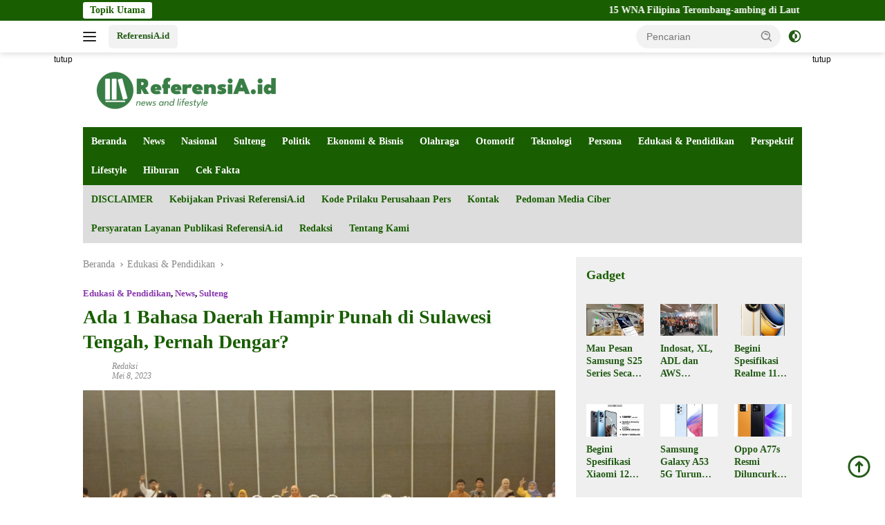

--- FILE ---
content_type: text/html; charset=UTF-8
request_url: https://referensia.id/ada-1-bahasa-daerah-hampir-punah-di-sulawesi-tengah-pernah-dengar/
body_size: 39849
content:
<!doctype html><html lang="id" prefix="og: https://ogp.me/ns#"><head><script data-no-optimize="1">var litespeed_docref=sessionStorage.getItem("litespeed_docref");litespeed_docref&&(Object.defineProperty(document,"referrer",{get:function(){return litespeed_docref}}),sessionStorage.removeItem("litespeed_docref"));</script> <meta charset="UTF-8"><meta name="viewport" content="width=device-width, initial-scale=1"><link rel="profile" href="https://gmpg.org/xfn/11"> <script id="google_gtagjs-js-consent-mode-data-layer" type="litespeed/javascript">window.dataLayer=window.dataLayer||[];function gtag(){dataLayer.push(arguments)}
gtag('consent','default',{"ad_personalization":"denied","ad_storage":"denied","ad_user_data":"denied","analytics_storage":"denied","functionality_storage":"denied","security_storage":"denied","personalization_storage":"denied","region":["AT","BE","BG","CH","CY","CZ","DE","DK","EE","ES","FI","FR","GB","GR","HR","HU","IE","IS","IT","LI","LT","LU","LV","MT","NL","NO","PL","PT","RO","SE","SI","SK"],"wait_for_update":500});window._googlesitekitConsentCategoryMap={"statistics":["analytics_storage"],"marketing":["ad_storage","ad_user_data","ad_personalization"],"functional":["functionality_storage","security_storage"],"preferences":["personalization_storage"]};window._googlesitekitConsents={"ad_personalization":"denied","ad_storage":"denied","ad_user_data":"denied","analytics_storage":"denied","functionality_storage":"denied","security_storage":"denied","personalization_storage":"denied","region":["AT","BE","BG","CH","CY","CZ","DE","DK","EE","ES","FI","FR","GB","GR","HR","HU","IE","IS","IT","LI","LT","LU","LV","MT","NL","NO","PL","PT","RO","SE","SI","SK"],"wait_for_update":500}</script> <title>Ada 1 Bahasa Daerah Hampir Punah di Sulawesi Tengah, Pernah Dengar?</title><meta name="description" content="ReferensiA.id- Ada satu bahasa daerah hampir punah di Sulawesi Tengah. Bahasa daerah itu penuturnya bahkan diperkirakan tidak lebih dari 10 orang."/><meta name="robots" content="follow, index, max-snippet:90, max-video-preview:60, max-image-preview:large"/><link rel="canonical" href="https://referensia.id/ada-1-bahasa-daerah-hampir-punah-di-sulawesi-tengah-pernah-dengar/" /><link rel="next" href="https://referensia.id/ada-1-bahasa-daerah-hampir-punah-di-sulawesi-tengah-pernah-dengar/2/" /><meta property="og:locale" content="id_ID" /><meta property="og:type" content="article" /><meta property="og:title" content="Ada 1 Bahasa Daerah Hampir Punah di Sulawesi Tengah, Pernah Dengar?" /><meta property="og:description" content="ReferensiA.id- Ada satu bahasa daerah hampir punah di Sulawesi Tengah. Bahasa daerah itu penuturnya bahkan diperkirakan tidak lebih dari 10 orang." /><meta property="og:url" content="https://referensia.id/ada-1-bahasa-daerah-hampir-punah-di-sulawesi-tengah-pernah-dengar/" /><meta property="og:site_name" content="Referensia.id" /><meta property="article:publisher" content="https://m.facebook.com/PortalBeritaReferensia.id/" /><meta property="article:author" content="https://m.facebook.com/PortalBeritaReferensia.id/?ref=bookmarks" /><meta property="article:tag" content="Bahasa Daerah" /><meta property="article:tag" content="Balai Bahasa Sulawesi Tengah" /><meta property="article:tag" content="Komisi X DPR RI" /><meta property="article:tag" content="Sakinah Aljufri" /><meta property="article:tag" content="Sulawesi tengah" /><meta property="article:section" content="Edukasi &amp; Pendidikan" /><meta property="fb:app_id" content="966242223397117" /><meta property="og:image" content="https://referensia.id/wp-admin/admin-ajax.php?action=rank_math_overlay_thumb&id=10210&type=referensia&hash=924e78591e8c0b8aec3031e2a954320f" /><meta property="og:image:secure_url" content="https://referensia.id/wp-admin/admin-ajax.php?action=rank_math_overlay_thumb&id=10210&type=referensia&hash=924e78591e8c0b8aec3031e2a954320f" /><meta property="og:image:width" content="800" /><meta property="og:image:height" content="602" /><meta property="og:image:alt" content="Bahasa Daerah Hampir Punah di Sulawesi Tengah" /><meta property="og:image:type" content="image/jpeg" /><meta property="article:published_time" content="2023-05-08T14:34:40+08:00" /><meta name="twitter:card" content="summary_large_image" /><meta name="twitter:title" content="Ada 1 Bahasa Daerah Hampir Punah di Sulawesi Tengah, Pernah Dengar?" /><meta name="twitter:description" content="ReferensiA.id- Ada satu bahasa daerah hampir punah di Sulawesi Tengah. Bahasa daerah itu penuturnya bahkan diperkirakan tidak lebih dari 10 orang." /><meta name="twitter:site" content="@ReferensiaI" /><meta name="twitter:creator" content="@ReferensiaI" /><meta name="twitter:image" content="https://referensia.id/wp-admin/admin-ajax.php?action=rank_math_overlay_thumb&id=10210&type=referensia&hash=924e78591e8c0b8aec3031e2a954320f" /><meta name="twitter:label1" content="Ditulis oleh" /><meta name="twitter:data1" content="Redaksi" /><meta name="twitter:label2" content="Waktunya membaca" /><meta name="twitter:data2" content="4 menit" /> <script type="application/ld+json" class="rank-math-schema-pro">{"@context":"https://schema.org","@graph":[{"@type":"Place","@id":"https://referensia.id/#place","address":{"@type":"PostalAddress","streetAddress":"Jalan Ki Hajar Dewantoro No 23","addressLocality":"Kota Palu","addressRegion":"Sulawesi Tengah","postalCode":"94111","addressCountry":"Indonesia"}},{"@type":["NewsMediaOrganization","Organization"],"@id":"https://referensia.id/#organization","name":"Referensia.id","url":"https://referensia.id","sameAs":["https://m.facebook.com/PortalBeritaReferensia.id/","https://twitter.com/ReferensiaI"],"address":{"@type":"PostalAddress","streetAddress":"Jalan Ki Hajar Dewantoro No 23","addressLocality":"Kota Palu","addressRegion":"Sulawesi Tengah","postalCode":"94111","addressCountry":"Indonesia"},"logo":{"@type":"ImageObject","@id":"https://referensia.id/#logo","url":"https://referensia.id/wp-content/uploads/2023/01/Logo-Transparan-1-1-e1673337397446.png","contentUrl":"https://referensia.id/wp-content/uploads/2023/01/Logo-Transparan-1-1-e1673337397446.png","caption":"Referensia.id","inLanguage":"id","width":"300","height":"68"},"location":{"@id":"https://referensia.id/#place"}},{"@type":"WebSite","@id":"https://referensia.id/#website","url":"https://referensia.id","name":"Referensia.id","alternateName":"Referensia","publisher":{"@id":"https://referensia.id/#organization"},"inLanguage":"id"},{"@type":"ImageObject","@id":"https://referensia.id/wp-content/uploads/2023/05/IMG20230508095328.jpg","url":"https://referensia.id/wp-content/uploads/2023/05/IMG20230508095328.jpg","width":"800","height":"602","caption":"Bahasa Daerah Hampir Punah di Sulawesi Tengah","inLanguage":"id"},{"@type":"BreadcrumbList","@id":"https://referensia.id/ada-1-bahasa-daerah-hampir-punah-di-sulawesi-tengah-pernah-dengar/#breadcrumb","itemListElement":[{"@type":"ListItem","position":"1","item":{"@id":"https://referensia.id","name":"Beranda"}},{"@type":"ListItem","position":"2","item":{"@id":"https://referensia.id/tag/bahasa-daerah/","name":"Bahasa Daerah"}},{"@type":"ListItem","position":"3","item":{"@id":"https://referensia.id/ada-1-bahasa-daerah-hampir-punah-di-sulawesi-tengah-pernah-dengar/","name":"Ada 1 Bahasa Daerah Hampir Punah di Sulawesi Tengah, Pernah Dengar?"}}]},{"@type":"WebPage","@id":"https://referensia.id/ada-1-bahasa-daerah-hampir-punah-di-sulawesi-tengah-pernah-dengar/#webpage","url":"https://referensia.id/ada-1-bahasa-daerah-hampir-punah-di-sulawesi-tengah-pernah-dengar/","name":"Ada 1 Bahasa Daerah Hampir Punah di Sulawesi Tengah, Pernah Dengar?","datePublished":"2023-05-08T14:34:40+08:00","dateModified":"2023-05-08T14:34:40+08:00","isPartOf":{"@id":"https://referensia.id/#website"},"primaryImageOfPage":{"@id":"https://referensia.id/wp-content/uploads/2023/05/IMG20230508095328.jpg"},"inLanguage":"id","breadcrumb":{"@id":"https://referensia.id/ada-1-bahasa-daerah-hampir-punah-di-sulawesi-tengah-pernah-dengar/#breadcrumb"}},{"@type":"Person","@id":"https://referensia.id/ada-1-bahasa-daerah-hampir-punah-di-sulawesi-tengah-pernah-dengar/#author","name":"Redaksi","image":{"@type":"ImageObject","@id":"https://referensia.id/wp-content/litespeed/avatar/7b24856e56b585346e47fdb8106a72b8.jpg?ver=1769041638","url":"https://referensia.id/wp-content/litespeed/avatar/7b24856e56b585346e47fdb8106a72b8.jpg?ver=1769041638","caption":"Redaksi","inLanguage":"id"},"sameAs":["https://referensia.id","https://m.facebook.com/PortalBeritaReferensia.id/?ref=bookmarks","https://twitter.com/https://mobile.twitter.com/ReferensiaI"],"worksFor":{"@id":"https://referensia.id/#organization"}},{"@type":"NewsArticle","headline":"Ada 1 Bahasa Daerah Hampir Punah di Sulawesi Tengah, Pernah Dengar?","keywords":"Bahasa Daerah hampir punah di Sulawesi Tengah,Bahasa daerah hampir punah,Bahasa Andio,Bahasa Banggai,Bahasa daerah di Sulteng,Balai bahasa Sulawesi tengah,Jumlah bahasa daerah di Sulteng,Jumlah bahasa di Sulteng,Balai bahasa sebut bahasa daerah Kaili hampir punah,Bahasa Kaili,Bahasa daerah DJ sulteng,Bahasa daerah Sulawesi tengah","datePublished":"2023-05-08T14:34:40+08:00","dateModified":"2023-05-08T14:34:40+08:00","articleSection":"Bahasa Daerah, Balai Bahasa Sulawesi Tengah, Komisi X DPR RI, Sakinah Aljufri, Sulawesi tengah","author":{"@id":"https://referensia.id/ada-1-bahasa-daerah-hampir-punah-di-sulawesi-tengah-pernah-dengar/#author","name":"Redaksi"},"publisher":{"@id":"https://referensia.id/#organization"},"description":"ReferensiA.id- Ada satu bahasa daerah hampir punah di Sulawesi Tengah. Bahasa daerah itu penuturnya bahkan diperkirakan tidak lebih dari 10 orang.","copyrightYear":"2023","copyrightHolder":{"@id":"https://referensia.id/#organization"},"name":"Ada 1 Bahasa Daerah Hampir Punah di Sulawesi Tengah, Pernah Dengar?","@id":"https://referensia.id/ada-1-bahasa-daerah-hampir-punah-di-sulawesi-tengah-pernah-dengar/#richSnippet","isPartOf":{"@id":"https://referensia.id/ada-1-bahasa-daerah-hampir-punah-di-sulawesi-tengah-pernah-dengar/#webpage"},"image":{"@id":"https://referensia.id/wp-content/uploads/2023/05/IMG20230508095328.jpg"},"inLanguage":"id","mainEntityOfPage":{"@id":"https://referensia.id/ada-1-bahasa-daerah-hampir-punah-di-sulawesi-tengah-pernah-dengar/#webpage"}}]}</script> <link rel='dns-prefetch' href='//news.google.com' /><link rel='dns-prefetch' href='//www.googletagmanager.com' /><link rel='dns-prefetch' href='//fonts.googleapis.com' /><link rel='dns-prefetch' href='//pagead2.googlesyndication.com' /><link rel='dns-prefetch' href='//fundingchoicesmessages.google.com' /><link rel="alternate" type="application/rss+xml" title="Referensia.id &raquo; Feed" href="https://referensia.id/feed/" /><link rel="alternate" type="application/rss+xml" title="Referensia.id &raquo; Umpan Komentar" href="https://referensia.id/comments/feed/" /><link rel="alternate" type="application/rss+xml" title="Referensia.id &raquo; Ada 1 Bahasa Daerah Hampir Punah di Sulawesi Tengah, Pernah Dengar? Umpan Komentar" href="https://referensia.id/ada-1-bahasa-daerah-hampir-punah-di-sulawesi-tengah-pernah-dengar/feed/" /><link rel="alternate" title="oEmbed (JSON)" type="application/json+oembed" href="https://referensia.id/wp-json/oembed/1.0/embed?url=https%3A%2F%2Freferensia.id%2Fada-1-bahasa-daerah-hampir-punah-di-sulawesi-tengah-pernah-dengar%2F" /><link rel="alternate" title="oEmbed (XML)" type="text/xml+oembed" href="https://referensia.id/wp-json/oembed/1.0/embed?url=https%3A%2F%2Freferensia.id%2Fada-1-bahasa-daerah-hampir-punah-di-sulawesi-tengah-pernah-dengar%2F&#038;format=xml" /><style id='wp-img-auto-sizes-contain-inline-css'>img:is([sizes=auto i],[sizes^="auto," i]){contain-intrinsic-size:3000px 1500px}
/*# sourceURL=wp-img-auto-sizes-contain-inline-css */</style><style id="litespeed-ccss">img:is([sizes="auto"i],[sizes^="auto,"i]){contain-intrinsic-size:3000px 1500px}body{--font-reguler:400;--font-bold:600;--background-color:#f8f8f8;--scheme-color:#d32f2f;--secondscheme-color:#43a047;--bigheadline-color:#f1c40f;--main-color:#000000;--link-color-body:#000000;--hoverlink-color-body:#d32f2f;--border-color:#dddddd;--header-bgcolor:#ffffff;--topnav-color:#222222;--mainmenu-bgcolor:#d32f2f;--mainmenu-color:#ffffff;--mainmenu-hovercolor:#f1c40f;--secondmenu-bgcolor:#e53935;--secondmenu-color:#000000;--secondmenu-hovercolor:#d32f2f;--content-bgcolor:#ffffff;--content-greycolor:#888888;--button-bgcolor:#43a047;--button-color:#ffffff;--footer-bgcolor:#f0f0f0;--footer-color:#888888;--footer-linkcolor:#888888;--footer-hover-linkcolor:#888888;--greybody-bgcolor:#efefef;--rgbacolor:var(--rgbacolor, rgba(0, 0, 0, 0.05));--btn-prev:url(data:image/svg+xml,%3Csvg%20xmlns%3D%22http%3A%2F%2Fwww.w3.org%2F2000%2Fsvg%22%20xmlns%3Axlink%3D%22http%3A%2F%2Fwww.w3.org%2F1999%2Fxlink%22%20width%3D%221em%22%20height%3D%221em%22%20preserveAspectRatio%3D%22xMidYMid%20meet%22%20viewBox%3D%220%200%2024%2024%22%3E%3Cg%20fill%3D%22none%22%20stroke%3D%22%23111%22%20stroke-width%3D%222%22%20stroke-linecap%3D%22round%22%20stroke-linejoin%3D%22round%22%3E%3Cpath%20d%3D%22M19%2012H5%22%2F%3E%3Cpath%20d%3D%22M12%2019l-7-7l7-7%22%2F%3E%3C%2Fg%3E%3C%2Fsvg%3E);--btn-next:url(data:image/svg+xml,%3Csvg%20xmlns%3D%22http%3A%2F%2Fwww.w3.org%2F2000%2Fsvg%22%20xmlns%3Axlink%3D%22http%3A%2F%2Fwww.w3.org%2F1999%2Fxlink%22%20width%3D%221em%22%20height%3D%221em%22%20preserveAspectRatio%3D%22xMidYMid%20meet%22%20viewBox%3D%220%200%2024%2024%22%3E%3Cg%20fill%3D%22none%22%20stroke%3D%22%23111%22%20stroke-width%3D%222%22%20stroke-linecap%3D%22round%22%20stroke-linejoin%3D%22round%22%3E%3Cpath%20d%3D%22M5%2012h14%22%2F%3E%3Cpath%20d%3D%22M12%205l7%207l-7%207%22%2F%3E%3C%2Fg%3E%3C%2Fsvg%3E)}html{line-height:1.15}body{margin:0}main{display:block}h1{font-size:2em;margin:.67em 0}a{background-color:#fff0}strong{font-weight:var(--font-bold,700)}img{border-style:none}button,input,textarea{font-family:inherit;font-size:100%;line-height:1.15;margin:0}button,input{overflow:visible}button{text-transform:none}[type="submit"],button{-webkit-appearance:button;appearance:button}[type="submit"]::-moz-focus-inner,button::-moz-focus-inner{border-style:none;padding:0}[type="submit"]:-moz-focusring,button:-moz-focusring{outline:1px dotted ButtonText}textarea{overflow:auto}::-webkit-file-upload-button{-webkit-appearance:button;font:inherit}.gmr-sidemenu{display:none!important}*,*::before,*::after{box-sizing:border-box}html{box-sizing:border-box}body,button,input,textarea{word-wrap:break-word;text-rendering:optimizeLegibility;-webkit-font-smoothing:antialiased;font-family:sans-serif;line-height:1.6;font-size:14px}h1,h3{clear:both;margin-top:0;margin-bottom:10px;line-height:1.3;hyphens:auto}h1{font-size:24px}h3{font-size:20px}p{margin-top:0;margin-bottom:20px;word-wrap:break-word}ins{text-decoration:underline}svg{display:inline-block;height:auto;max-width:100%}body{background-color:var(--background-color,#f8f8f8);color:var(--main-color,#000000);font-weight:var(--font-reguler,400)}ul{margin:0 0 1.5em 0}ul{list-style:disc}img{vertical-align:middle;height:auto;max-width:100%}figure{margin:1em 0}a{text-decoration:none;color:var(--link-color-body,#000000)}button{border:none!important;border-radius:3px;padding:8px 15px;font-size:14px;background-color:var(--button-bgcolor,#43a047);color:var(--button-color,#ffffff);overflow:visible;position:relative;outline:none;left:auto;display:inline-block}input[type="text"],textarea{outline:none;font-size:14px;color:var(--content-greycolor,#888888);background-color:var(--content-bgcolor,#ffffff);border:1px solid var(--border-color,#cccccc);border-radius:3px;padding:7px 15px}textarea{width:100%}.list-table{width:100%;display:table;position:relative}.table-row{display:table-row}.table-cell{display:table-cell;vertical-align:middle;height:100%}.list-flex{display:flex;align-items:center}.row-flex{display:inline-flex}.table-row{display:table-row}.table-cell{display:table-cell;vertical-align:middle;height:100%}.clearfix:before,.clearfix:after,.container:before,.container:after,.row:before,.row:after{content:" ";display:table}.clearfix:after,.container:after,.row:after{clear:both}.site-branding{justify-content:space-between;display:flex;align-items:center;flex-wrap:wrap}@media (max-width:1200px){.gmr-logo{max-width:170px}}@media (max-width:992px){.gmr-logo{width:100%;margin-top:20px;text-align:center}}.gmr-topnavwrap{width:100%;background-color:var(--header-bgcolor,#ffffff);box-shadow:0 0 10px 0 rgb(0 0 0/.2);z-index:9999;position:sticky;right:0;left:0;top:0;margin:0 auto}.gmr-topnavwrap .row-flex.gmr-navright{margin-left:auto;max-width:250px}.gmr-topnavwrap .row-flex #gmr-responsive-menu,.gmr-topnavwrap .row-flex .gmr-searchform{height:34px;margin:6px 0;position:relative;color:var(--topnav-color,#222222)}.gmr-topnavwrap .row-flex .gmr-searchform{max-width:330px;display:block}.gmr-topnavwrap .row-flex .gmr-searchform input{outline:none;text-align:left;width:100%;background:none;margin:0;height:34px;background-color:var(--rgbacolor,rgb(0 0 0 / .05));border:none!important;padding:7px 40px 7px 15px;-webkit-box-sizing:border-box;-moz-box-sizing:border-box;box-sizing:border-box;border-radius:20px}.gmr-topnavwrap .row-flex .gmr-searchform button{position:absolute;right:0;top:0;border:none;outline:none;background-color:#fff0;padding:5px 10px;border-radius:15px;color:var(--content-greycolor,#888888)}.gmr-topnavwrap .row-flex .gmr-searchform button svg{width:20px;height:20px;line-height:20px;vertical-align:-.4em;padding:0}.topnav-button{padding:5px 12px;display:inline-flex;margin:6px 0 6px 10px;text-decoration:none;font-size:13px;line-height:1.7;text-align:center;-webkit-box-sizing:content-box;-moz-box-sizing:content-box;box-sizing:content-box;background-color:var(--rgbacolor,rgb(0 0 0 / .05));border-radius:5px}#search-menu-button,.topnav-button.darkmode-button{padding:5px 0;margin:6px 0 6px 10px;background-color:transparent!important}#search-menu-button svg,.darkmode-button svg{height:23px;width:23px;line-height:13px;vertical-align:-.525em;padding:0}.gmr-search-btn{display:none}@media (max-width:992px){.gmr-search-btn{display:inline-block;position:relative}}.gmr-search-btn .search-dropdown{display:none;position:absolute;top:auto;right:0;max-width:300px;width:220px;background-color:var(--content-bgcolor,#ffffff);padding:5px 10px;border-radius:3px;box-shadow:0 0 32px rgb(0 0 0/.2)}.container{margin-right:auto;margin-left:auto;padding-left:15px;padding-right:15px}@media (min-width:768px){.container{max-width:728px}}@media (min-width:992px){.container{max-width:952px}}@media (min-width:1200px){.container{max-width:1070px}}.row{margin-left:-15px;margin-right:-15px;display:flex;flex-wrap:wrap;align-items:flex-start}.col-md-4,.col-md-8{position:relative;min-height:1px;padding-left:15px;padding-right:15px;width:100%}@media (min-width:992px){.col-md-8{flex:0 0 auto;width:66.66666667%}.col-md-4{flex:0 0 auto;width:33.33333333%}}@media (min-width:1200px){.col-md-8{flex:0 0 auto;width:66.66666667%}.col-md-4{flex:0 0 auto;width:33.33333333%}}.site{margin:0 auto 0;background-color:var(--content-bgcolor,#ffffff)}.gmr-box-layout .site{max-width:1082px}.page-header{margin-bottom:20px}h3.widget-title{position:relative;font-size:18px;color:var(--scheme-color,#d32f2f);padding-top:15px}h3.widget-title:before{content:"";border-top:2px solid var(--scheme-color,#f44336);width:50px;position:absolute;display:block;top:-2px}.box-widget h3.widget-title{padding-top:0}.box-widget h3.widget-title:before{border-top:0}h1.entry-title{font-size:28px;color:var(--scheme-color,#d32f2f)}@media (max-width:992px){h1.entry-title{font-size:24px}}.site-header{padding:20px 0 20px}@media (max-width:992px){.site-header{padding:0 0 0}}.close-topnavmenu-wrap{display:none!important}.breadcrumbs{font-size:14px;color:var(--content-greycolor,#888888)}.breadcrumbs a{color:var(--content-greycolor,#888888)}.breadcrumbs .separator{display:inline-block;position:relative;margin-left:3px;margin-right:3px;margin-top:-2px;top:auto;bottom:auto;vertical-align:middle;content:" ";border-bottom:1px solid var(--content-greycolor,#888888);border-right:1px solid var(--content-greycolor,#888888);-webkit-transform:rotate(45deg);-ms-transform:rotate(-45deg);transform:rotate(-45deg);height:4px;width:4px}.breadcrumbs .last-cl{display:none!important}.gmr-mainmenu{margin:0;padding:0;display:block;z-index:99;background-color:var(--secondmenu-bgcolor,#e53935)}#primary-menu{background-color:var(--mainmenu-bgcolor,#d32f2f)}.gmr-mainmenu-wrap{position:relative}.gmr-mainmenu ul{list-style:none}.gmr-mainmenu ul{margin:0 auto;padding:0;z-index:999}.gmr-mainmenu ul>li{display:inline-block;position:relative}.gmr-mainmenu ul>li>a{position:relative;display:block;padding:12px 12px;font-size:14px;line-height:1.3;text-decoration:none!important;color:var(--mainmenu-color,#ffffff)}.gmr-mainmenu ul#secondary-menu>li>a{color:var(--secondmenu-color,#000000)}#gmr-responsive-menu{height:34px;display:inline-flex;flex-wrap:nowrap;align-items:center;max-width:100px}#gmr-responsive-menu div.ktz-i-wrap{width:27px;height:27px;display:block;position:relative;border-radius:50%}#gmr-responsive-menu span.ktz-i{display:block;position:absolute;height:2px;left:0;background:var(--topnav-color,#222222);border-radius:9px;opacity:1;-webkit-transform:rotate(0deg);-moz-transform:rotate(0deg);-o-transform:rotate(0deg);transform:rotate(0deg);width:19px}#gmr-responsive-menu span:nth-child(1){top:6px}#gmr-responsive-menu span:nth-child(2){top:12px}#gmr-responsive-menu span:nth-child(3){top:18px}.gmr-logo-mobile{display:none}.gmr-logo-mobile img{max-height:34px;width:auto;display:inline-block;max-width:200px;margin-left:5px}.gmr-table-search{margin-left:10px}@media (max-width:992px){#gmr-responsive-menu{max-width:36px}.gmr-logo-mobile{display:inline-flex;flex-wrap:nowrap;align-items:center;vertical-align:top;height:34px;margin:6px 0 6px 5px}.gmr-logo,.nomobile,.gmr-table-search,.gmr-mainmenu{display:none}}.gmr-content{position:relative;padding-top:20px;padding-bottom:20px}article{position:relative;display:block;width:100%}.post-thumbnail{position:relative}.post{word-wrap:break-word}.site-main,article.post{margin-bottom:30px}.entry-header-single{margin-top:20px}.content-single .post-thumbnail{text-align:center}.content-single .post-thumbnail img{width:100%}.updated:not(.published){display:none}.meta-content{font-size:12px;line-height:14px;color:var(--content-greycolor,#888888);text-transform:capitalize;font-style:italic}.meta-content a{color:var(--content-greycolor,#888888)}.gmr-meta-topic{margin-bottom:5px;display:-webkit-box;-webkit-line-clamp:1;-webkit-box-orient:vertical;overflow:hidden;text-overflow:ellipsis}.gmr-meta-topic a{color:var(--secondscheme-color,#43a047)}.screen-reader-text{border:0;clip:rect(1px,1px,1px,1px);clip-path:inset(50%);height:1px;margin:-1px;overflow:hidden;padding:0;position:absolute!important;width:1px;word-wrap:normal!important}.widget{margin:0 0 30px;position:relative}.box-widget{padding:15px;background-color:var(--greybody-bgcolor,#efefef);overflow:hidden}.cat-links-content{border-radius:15px;display:inline-block;font-size:13px}.gmr-titlewidget{display:flex;flex-flow:wrap;padding-top:15px;margin-bottom:10px;align-items:center;justify-content:space-between;position:relative}.gmr-titlewidget:before{content:"";border-top:2px solid var(--scheme-color,#f44336);width:50px;position:absolute;display:block;top:-2px}.box-widget .gmr-titlewidget{padding-top:0}.box-widget .gmr-titlewidget:before{border-top:0}.recent-title{font-size:14px;display:inline-block;margin-bottom:5px;line-height:1.3;display:-webkit-box;-webkit-line-clamp:2;-webkit-box-orient:vertical;overflow:hidden;text-overflow:ellipsis}.wpberita-list-gallery{position:relative;margin-left:-12px;margin-right:-12px;display:flex;flex-wrap:wrap}.list-gallery{flex:0 0 auto;width:50%;position:relative;min-height:1px;padding-left:12px;padding-right:12px;margin-bottom:15px;overflow:hidden}.list-gallery.inmodule-widget{width:33.33333333%;margin-bottom:30px}@media (max-width:600px){.list-gallery.inmodule-widget{width:50%}}.list-gallery .post-thumbnail{display:block;overflow:hidden;position:relative;margin-bottom:10px}.list-gallery img{display:block;width:100%}.list-gallery-title a{display:-webkit-box;-webkit-line-clamp:3;-webkit-box-orient:vertical;overflow:hidden;text-overflow:ellipsis}.gmr-gravatar-metasingle{width:42px}#cancel-comment-reply-link{padding:3px 6px;background-color:#333;color:#fff;display:inline-block;border-radius:3px;font-size:10px!important;line-height:1.5}#commentform textarea{max-width:100%;width:100%}#commentform p.form-submit input{float:right}.gmr-ontop{position:fixed;bottom:10px;right:20px;font-size:35px;z-index:9999}.gmr-ontop path{fill:var(--link-color-body,#000000)}.gmr-floatbanner{position:relative;z-index:998}.gmr-floatbanner-left{left:50%;margin-left:-830px;position:fixed;overflow:hidden;top:auto;width:300px}.gmr-floatbanner-right{right:50%;margin-right:-830px;position:fixed;overflow:hidden;top:auto;width:300px}@media (max-width:1200px){.gmr-floatbanner-left{margin-left:-780px}.gmr-floatbanner-right{margin-right:-780px}}.inner-floatleft{float:right}.inner-floatright{float:left}.gmr-floatbanner button{text-align:center;font-size:12px;padding:1px 5px;margin:0;background-color:#fff;border-radius:0!important;border:none;color:#111111!important;z-index:9}.inner-floatleft button{position:absolute;right:0}.inner-floatright button{position:absolute;left:0}@media (max-width:991px){.gmr-floatbanner-left,.gmr-floatbanner-right{display:none!important}}@media (min-width:992px){.pos-sticky{position:sticky;position:-webkit-sticky;top:46px}}.gmr-topnotification{padding-top:3px;padding-bottom:3px;width:100%;color:#fff;line-height:18px;font-size:14px;font-weight:700;background-color:var(--scheme-color,#d32f2f);overflow:hidden}.text-marquee{background-color:#fff;z-index:1;padding:3px 10px;border-radius:3px;color:var(--scheme-color,#d32f2f);white-space:nowrap}.gmr-topnotification a{color:#ffffff!important}.gmr-topnotification a.gmr-recent-marquee{margin-right:60px;display:inline-block}.wrap-marquee{max-width:100%;overflow:hidden;white-space:nowrap}.gmr-topnotification div.marquee{padding:3px 10px;padding-left:100%;animation:marquee 35s linear infinite;-moz-animation:marquee 35s linear infinite;-webkit-animation:marquee 35s linear infinite}@keyframes marquee{0%{transform:translate(0,0)}100%{transform:translate(-100%,0)}}h1,h3,.gmr-mainmenu ul>li>a,.heading-text{font-family:Quicksand}h1,h3,.gmr-mainmenu ul>li>a,.heading-text{font-weight:700}h1 strong{font-weight:700}body{font-family:Open Sans;--font-reguler:400;--font-bold:600;--background-color:#ffffff;--main-color:#000000;--link-color-body:#225b15;--hoverlink-color-body:#dd3333;--border-color:#cccccc;--button-bgcolor:#8224e3;--button-color:#ffffff;--header-bgcolor:#ffffff;--topnav-color:#222222;--bigheadline-color:#f1c40f;--mainmenu-color:#ffffff;--mainmenu-hovercolor:#f1c40f;--secondmenu-bgcolor:#dddddd;--secondmenu-color:#195e00;--secondmenu-hovercolor:#dd3333;--content-bgcolor:#ffffff;--content-greycolor:#888888;--greybody-bgcolor:#efefef;--footer-bgcolor:#ffffff;--footer-color:#195e00;--footer-linkcolor:#195e00;--footer-hover-linkcolor:#dd3333}body{--scheme-color:#195e00;--secondscheme-color:#8837ad;--mainmenu-bgcolor:#195e00}</style><link rel="preload" data-asynced="1" data-optimized="2" as="style" onload="this.onload=null;this.rel='stylesheet'" href="https://referensia.id/wp-content/litespeed/ucss/6d32fdcc6e2076fd836d8f832878d5eb.css?ver=3c414" /><script data-optimized="1" type="litespeed/javascript" data-src="https://referensia.id/wp-content/plugins/litespeed-cache/assets/js/css_async.min.js"></script><link rel="preload" as="image" href="https://referensia.id/wp-content/uploads/2023/01/Logo-Transparan-1-1-e1673337397446.png"><link rel="preload" as="image" href="https://referensia.id/wp-content/uploads/2023/01/Logo-Transparan-1-1-e1673337397446.png"><style id='wpberita-style-inline-css'>h1,h2,h3,h4,h5,h6,.sidr-class-site-title,.site-title,.gmr-mainmenu ul > li > a,.sidr ul li a,.heading-text,.gmr-mobilemenu ul li a,#navigationamp ul li a{font-family:Quicksand;}h1,h2,h3,h4,h5,h6,.sidr-class-site-title,.site-title,.gmr-mainmenu ul > li > a,.sidr ul li a,.heading-text,.gmr-mobilemenu ul li a,#navigationamp ul li a,.related-text-onlytitle{font-weight:700;}h1 strong,h2 strong,h3 strong,h4 strong,h5 strong,h6 strong{font-weight:700;}body{font-family:Open Sans;--font-reguler:400;--font-bold:600;--background-color:#ffffff;--main-color:#000000;--link-color-body:#225b15;--hoverlink-color-body:#dd3333;--border-color:#cccccc;--button-bgcolor:#8224e3;--button-color:#ffffff;--header-bgcolor:#ffffff;--topnav-color:#222222;--bigheadline-color:#f1c40f;--mainmenu-color:#ffffff;--mainmenu-hovercolor:#f1c40f;--secondmenu-bgcolor:#dddddd;--secondmenu-color:#195e00;--secondmenu-hovercolor:#dd3333;--content-bgcolor:#ffffff;--content-greycolor:#888888;--greybody-bgcolor:#efefef;--footer-bgcolor:#ffffff;--footer-color:#195e00;--footer-linkcolor:#195e00;--footer-hover-linkcolor:#dd3333;}.entry-content-single{font-size:16px;}body,body.dark-theme{--scheme-color:#195e00;--secondscheme-color:#8837ad;--mainmenu-bgcolor:#195e00;}/* Generate Using Cache */
/*# sourceURL=wpberita-style-inline-css */</style>
 <script type="litespeed/javascript" data-src="https://www.googletagmanager.com/gtag/js?id=G-K0DR2FVHP4" id="google_gtagjs-js"></script> <script id="google_gtagjs-js-after" type="litespeed/javascript">window.dataLayer=window.dataLayer||[];function gtag(){dataLayer.push(arguments)}
gtag("set","linker",{"domains":["referensia.id"]});gtag("js",new Date());gtag("set","developer_id.dZTNiMT",!0);gtag("config","G-K0DR2FVHP4",{"googlesitekit_post_type":"post","googlesitekit_post_author":"Redaksi","googlesitekit_post_date":"20230508"})</script> <link rel="https://api.w.org/" href="https://referensia.id/wp-json/" /><link rel="alternate" title="JSON" type="application/json" href="https://referensia.id/wp-json/wp/v2/posts/10209" /><link rel="EditURI" type="application/rsd+xml" title="RSD" href="https://referensia.id/xmlrpc.php?rsd" /><meta name="generator" content="WordPress 6.9" /><link rel='shortlink' href='https://referensia.id/?p=10209' /><meta name="generator" content="Site Kit by Google 1.170.0" /><meta name="onesignal-plugin" content="wordpress-3.8.0"> <script src="https://cdn.onesignal.com/sdks/web/v16/OneSignalSDK.page.js" defer></script> <script type="litespeed/javascript">window.OneSignalDeferred=window.OneSignalDeferred||[];OneSignalDeferred.push(async function(OneSignal){await OneSignal.init({appId:"98145042-9a20-4064-9337-b2940ad08d45",serviceWorkerOverrideForTypical:!0,path:"https://referensia.id/wp-content/plugins/onesignal-free-web-push-notifications/sdk_files/",serviceWorkerParam:{scope:"/wp-content/plugins/onesignal-free-web-push-notifications/sdk_files/push/onesignal/"},serviceWorkerPath:"OneSignalSDKWorker.js",})});if(navigator.serviceWorker){navigator.serviceWorker.getRegistrations().then((registrations)=>{registrations.forEach((registration)=>{if(registration.active&&registration.active.scriptURL.includes('OneSignalSDKWorker.js.php')){registration.unregister().then((success)=>{if(success){console.log('OneSignalSW: Successfully unregistered:',registration.active.scriptURL)}else{console.log('OneSignalSW: Failed to unregister:',registration.active.scriptURL)}})}})}).catch((error)=>{console.error('Error fetching service worker registrations:',error)})}</script> <link rel="pingback" href="https://referensia.id/xmlrpc.php"><meta name="google-site-verification" content="zR78ZhSh9YsoaHQ4ACfbHuMjkQRfdTae-GCjNczNEU8" /> <script type="litespeed/javascript" data-src="https://www.googletagmanager.com/gtag/js?id=UA-210309942-1"></script> <script type="litespeed/javascript">window.dataLayer=window.dataLayer||[];function gtag(){dataLayer.push(arguments)}
gtag('js',new Date());gtag('config','UA-210309942-1')</script> <meta name="google-adsense-platform-account" content="ca-host-pub-2644536267352236"><meta name="google-adsense-platform-domain" content="sitekit.withgoogle.com"><link rel="amphtml" href="https://referensia.id/ada-1-bahasa-daerah-hampir-punah-di-sulawesi-tengah-pernah-dengar/?amp=1">
 <script type="litespeed/javascript" data-src="https://pagead2.googlesyndication.com/pagead/js/adsbygoogle.js?client=ca-pub-3774309846416262&amp;host=ca-host-pub-2644536267352236" crossorigin="anonymous"></script>  <script type="litespeed/javascript" data-src="https://fundingchoicesmessages.google.com/i/pub-3774309846416262?ers=1" nonce="k-ZHfJ4a50f12kpdm8XNZA"></script><script nonce="k-ZHfJ4a50f12kpdm8XNZA" type="litespeed/javascript">(function(){function signalGooglefcPresent(){if(!window.frames.googlefcPresent){if(document.body){const iframe=document.createElement('iframe');iframe.style='width: 0; height: 0; border: none; z-index: -1000; left: -1000px; top: -1000px;';iframe.style.display='none';iframe.name='googlefcPresent';document.body.appendChild(iframe)}else{setTimeout(signalGooglefcPresent,0)}}}signalGooglefcPresent()})()</script>  <script type="litespeed/javascript">(function(){'use strict';function aa(a){var b=0;return function(){return b<a.length?{done:!1,value:a[b++]}:{done:!0}}}var ba="function"==typeof Object.defineProperties?Object.defineProperty:function(a,b,c){if(a==Array.prototype||a==Object.prototype)return a;a[b]=c.value;return a};function ea(a){a=["object"==typeof globalThis&&globalThis,a,"object"==typeof window&&window,"object"==typeof self&&self,"object"==typeof global&&global];for(var b=0;b<a.length;++b){var c=a[b];if(c&&c.Math==Math)return c}throw Error("Cannot find global object");}var fa=ea(this);function ha(a,b){if(b)a:{var c=fa;a=a.split(".");for(var d=0;d<a.length-1;d++){var e=a[d];if(!(e in c))break a;c=c[e]}a=a[a.length-1];d=c[a];b=b(d);b!=d&&null!=b&&ba(c,a,{configurable:!0,writable:!0,value:b})}}
var ia="function"==typeof Object.create?Object.create:function(a){function b(){}b.prototype=a;return new b},l;if("function"==typeof Object.setPrototypeOf)l=Object.setPrototypeOf;else{var m;a:{var ja={a:!0},ka={};try{ka.__proto__=ja;m=ka.a;break a}catch(a){}m=!1}l=m?function(a,b){a.__proto__=b;if(a.__proto__!==b)throw new TypeError(a+" is not extensible");return a}:null}var la=l;function n(a,b){a.prototype=ia(b.prototype);a.prototype.constructor=a;if(la)la(a,b);else for(var c in b)if("prototype"!=c)if(Object.defineProperties){var d=Object.getOwnPropertyDescriptor(b,c);d&&Object.defineProperty(a,c,d)}else a[c]=b[c];a.A=b.prototype}function ma(){for(var a=Number(this),b=[],c=a;c<arguments.length;c++)b[c-a]=arguments[c];return b}
var na="function"==typeof Object.assign?Object.assign:function(a,b){for(var c=1;c<arguments.length;c++){var d=arguments[c];if(d)for(var e in d)Object.prototype.hasOwnProperty.call(d,e)&&(a[e]=d[e])}return a};ha("Object.assign",function(a){return a||na});var p=this||self;function q(a){return a};var t,u;a:{for(var oa=["CLOSURE_FLAGS"],v=p,x=0;x<oa.length;x++)if(v=v[oa[x]],null==v){u=null;break a}u=v}var pa=u&&u[610401301];t=null!=pa?pa:!1;var z,qa=p.navigator;z=qa?qa.userAgentData||null:null;function A(a){return t?z?z.brands.some(function(b){return(b=b.brand)&&-1!=b.indexOf(a)}):!1:!1}function B(a){var b;a:{if(b=p.navigator)if(b=b.userAgent)break a;b=""}return-1!=b.indexOf(a)};function C(){return t?!!z&&0<z.brands.length:!1}function D(){return C()?A("Chromium"):(B("Chrome")||B("CriOS"))&&!(C()?0:B("Edge"))||B("Silk")};var ra=C()?!1:B("Trident")||B("MSIE");!B("Android")||D();D();B("Safari")&&(D()||(C()?0:B("Coast"))||(C()?0:B("Opera"))||(C()?0:B("Edge"))||(C()?A("Microsoft Edge"):B("Edg/"))||C()&&A("Opera"));var sa={},E=null;var ta="undefined"!==typeof Uint8Array,ua=!ra&&"function"===typeof btoa;var F="function"===typeof Symbol&&"symbol"===typeof Symbol()?Symbol():void 0,G=F?function(a,b){a[F]|=b}:function(a,b){void 0!==a.g?a.g|=b:Object.defineProperties(a,{g:{value:b,configurable:!0,writable:!0,enumerable:!1}})};function va(a){var b=H(a);1!==(b&1)&&(Object.isFrozen(a)&&(a=Array.prototype.slice.call(a)),I(a,b|1))}
var H=F?function(a){return a[F]|0}:function(a){return a.g|0},J=F?function(a){return a[F]}:function(a){return a.g},I=F?function(a,b){a[F]=b}:function(a,b){void 0!==a.g?a.g=b:Object.defineProperties(a,{g:{value:b,configurable:!0,writable:!0,enumerable:!1}})};function wa(){var a=[];G(a,1);return a}function xa(a,b){I(b,(a|0)&-99)}function K(a,b){I(b,(a|34)&-73)}function L(a){a=a>>11&1023;return 0===a?536870912:a};var M={};function N(a){return null!==a&&"object"===typeof a&&!Array.isArray(a)&&a.constructor===Object}var O,ya=[];I(ya,39);O=Object.freeze(ya);var P;function Q(a,b){P=b;a=new a(b);P=void 0;return a}
function R(a,b,c){null==a&&(a=P);P=void 0;if(null==a){var d=96;c?(a=[c],d|=512):a=[];b&&(d=d&-2095105|(b&1023)<<11)}else{if(!Array.isArray(a))throw Error();d=H(a);if(d&64)return a;d|=64;if(c&&(d|=512,c!==a[0]))throw Error();a:{c=a;var e=c.length;if(e){var f=e-1,g=c[f];if(N(g)){d|=256;b=(d>>9&1)-1;e=f-b;1024<=e&&(za(c,b,g),e=1023);d=d&-2095105|(e&1023)<<11;break a}}b&&(g=(d>>9&1)-1,b=Math.max(b,e-g),1024<b&&(za(c,g,{}),d|=256,b=1023),d=d&-2095105|(b&1023)<<11)}}I(a,d);return a}
function za(a,b,c){for(var d=1023+b,e=a.length,f=d;f<e;f++){var g=a[f];null!=g&&g!==c&&(c[f-b]=g)}a.length=d+1;a[d]=c};function Aa(a){switch(typeof a){case "number":return isFinite(a)?a:String(a);case "boolean":return a?1:0;case "object":if(a&&!Array.isArray(a)&&ta&&null!=a&&a instanceof Uint8Array){if(ua){for(var b="",c=0,d=a.length-10240;c<d;)b+=String.fromCharCode.apply(null,a.subarray(c,c+=10240));b+=String.fromCharCode.apply(null,c?a.subarray(c):a);a=btoa(b)}else{void 0===b&&(b=0);if(!E){E={};c="ABCDEFGHIJKLMNOPQRSTUVWXYZabcdefghijklmnopqrstuvwxyz0123456789".split("");d=["+/=","+/","-_=","-_.","-_"];for(var e=0;5>e;e++){var f=c.concat(d[e].split(""));sa[e]=f;for(var g=0;g<f.length;g++){var h=f[g];void 0===E[h]&&(E[h]=g)}}}b=sa[b];c=Array(Math.floor(a.length/3));d=b[64]||"";for(e=f=0;f<a.length-2;f+=3){var k=a[f],w=a[f+1];h=a[f+2];g=b[k>>2];k=b[(k&3)<<4|w>>4];w=b[(w&15)<<2|h>>6];h=b[h&63];c[e++]=g+k+w+h}g=0;h=d;switch(a.length-f){case 2:g=a[f+1],h=b[(g&15)<<2]||d;case 1:a=a[f],c[e]=b[a>>2]+b[(a&3)<<4|g>>4]+h+d}a=c.join("")}return a}}return a};function Ba(a,b,c){a=Array.prototype.slice.call(a);var d=a.length,e=b&256?a[d-1]:void 0;d+=e?-1:0;for(b=b&512?1:0;b<d;b++)a[b]=c(a[b]);if(e){b=a[b]={};for(var f in e)Object.prototype.hasOwnProperty.call(e,f)&&(b[f]=c(e[f]))}return a}function Da(a,b,c,d,e,f){if(null!=a){if(Array.isArray(a))a=e&&0==a.length&&H(a)&1?void 0:f&&H(a)&2?a:Ea(a,b,c,void 0!==d,e,f);else if(N(a)){var g={},h;for(h in a)Object.prototype.hasOwnProperty.call(a,h)&&(g[h]=Da(a[h],b,c,d,e,f));a=g}else a=b(a,d);return a}}
function Ea(a,b,c,d,e,f){var g=d||c?H(a):0;d=d?!!(g&32):void 0;a=Array.prototype.slice.call(a);for(var h=0;h<a.length;h++)a[h]=Da(a[h],b,c,d,e,f);c&&c(g,a);return a}function Fa(a){return a.s===M?a.toJSON():Aa(a)};function Ga(a,b,c){c=void 0===c?K:c;if(null!=a){if(ta&&a instanceof Uint8Array)return b?a:new Uint8Array(a);if(Array.isArray(a)){var d=H(a);if(d&2)return a;if(b&&!(d&64)&&(d&32||0===d))return I(a,d|34),a;a=Ea(a,Ga,d&4?K:c,!0,!1,!0);b=H(a);b&4&&b&2&&Object.freeze(a);return a}a.s===M&&(b=a.h,c=J(b),a=c&2?a:Q(a.constructor,Ha(b,c,!0)));return a}}function Ha(a,b,c){var d=c||b&2?K:xa,e=!!(b&32);a=Ba(a,b,function(f){return Ga(f,e,d)});G(a,32|(c?2:0));return a};function Ia(a,b){a=a.h;return Ja(a,J(a),b)}function Ja(a,b,c,d){if(-1===c)return null;if(c>=L(b)){if(b&256)return a[a.length-1][c]}else{var e=a.length;if(d&&b&256&&(d=a[e-1][c],null!=d))return d;b=c+((b>>9&1)-1);if(b<e)return a[b]}}function Ka(a,b,c,d,e){var f=L(b);if(c>=f||e){e=b;if(b&256)f=a[a.length-1];else{if(null==d)return;f=a[f+((b>>9&1)-1)]={};e|=256}f[c]=d;e&=-1025;e!==b&&I(a,e)}else a[c+((b>>9&1)-1)]=d,b&256&&(d=a[a.length-1],c in d&&delete d[c]),b&1024&&I(a,b&-1025)}
function La(a,b){var c=Ma;var d=void 0===d?!1:d;var e=a.h;var f=J(e),g=Ja(e,f,b,d);var h=!1;if(null==g||"object"!==typeof g||(h=Array.isArray(g))||g.s!==M)if(h){var k=h=H(g);0===k&&(k|=f&32);k|=f&2;k!==h&&I(g,k);c=new c(g)}else c=void 0;else c=g;c!==g&&null!=c&&Ka(e,f,b,c,d);e=c;if(null==e)return e;a=a.h;f=J(a);f&2||(g=e,c=g.h,h=J(c),g=h&2?Q(g.constructor,Ha(c,h,!1)):g,g!==e&&(e=g,Ka(a,f,b,e,d)));return e}function Na(a,b){a=Ia(a,b);return null==a||"string"===typeof a?a:void 0}
function Oa(a,b){a=Ia(a,b);return null!=a?a:0}function S(a,b){a=Na(a,b);return null!=a?a:""};function T(a,b,c){this.h=R(a,b,c)}T.prototype.toJSON=function(){var a=Ea(this.h,Fa,void 0,void 0,!1,!1);return Pa(this,a,!0)};T.prototype.s=M;T.prototype.toString=function(){return Pa(this,this.h,!1).toString()};function Pa(a,b,c){var d=a.constructor.v,e=L(J(c?a.h:b)),f=!1;if(d){if(!c){b=Array.prototype.slice.call(b);var g;if(b.length&&N(g=b[b.length-1]))for(f=0;f<d.length;f++)if(d[f]>=e){Object.assign(b[b.length-1]={},g);break}f=!0}e=b;c=!c;g=J(a.h);a=L(g);g=(g>>9&1)-1;for(var h,k,w=0;w<d.length;w++)if(k=d[w],k<a){k+=g;var r=e[k];null==r?e[k]=c?O:wa():c&&r!==O&&va(r)}else h||(r=void 0,e.length&&N(r=e[e.length-1])?h=r:e.push(h={})),r=h[k],null==h[k]?h[k]=c?O:wa():c&&r!==O&&va(r)}d=b.length;if(!d)return b;var Ca;if(N(h=b[d-1])){a:{var y=h;e={};c=!1;for(var ca in y)Object.prototype.hasOwnProperty.call(y,ca)&&(a=y[ca],Array.isArray(a)&&a!=a&&(c=!0),null!=a?e[ca]=a:c=!0);if(c){for(var rb in e){y=e;break a}y=null}}y!=h&&(Ca=!0);d--}for(;0<d;d--){h=b[d-1];if(null!=h)break;var cb=!0}if(!Ca&&!cb)return b;var da;f?da=b:da=Array.prototype.slice.call(b,0,d);b=da;f&&(b.length=d);y&&b.push(y);return b};function Qa(a){return function(b){if(null==b||""==b)b=new a;else{b=JSON.parse(b);if(!Array.isArray(b))throw Error(void 0);G(b,32);b=Q(a,b)}return b}};function Ra(a){this.h=R(a)}n(Ra,T);var Sa=Qa(Ra);var U;function V(a){this.g=a}V.prototype.toString=function(){return this.g+""};var Ta={};function Ua(){return Math.floor(2147483648*Math.random()).toString(36)+Math.abs(Math.floor(2147483648*Math.random())^Date.now()).toString(36)};function Va(a,b){b=String(b);"application/xhtml+xml"===a.contentType&&(b=b.toLowerCase());return a.createElement(b)}function Wa(a){this.g=a||p.document||document}Wa.prototype.appendChild=function(a,b){a.appendChild(b)};function Xa(a,b){a.src=b instanceof V&&b.constructor===V?b.g:"type_error:TrustedResourceUrl";var c,d;(c=(b=null==(d=(c=(a.ownerDocument&&a.ownerDocument.defaultView||window).document).querySelector)?void 0:d.call(c,"script[nonce]"))?b.nonce||b.getAttribute("nonce")||"":"")&&a.setAttribute("nonce",c)};function Ya(a){a=void 0===a?document:a;return a.createElement("script")};function Za(a,b,c,d,e,f){try{var g=a.g,h=Ya(g);h.async=!0;Xa(h,b);g.head.appendChild(h);h.addEventListener("load",function(){e();d&&g.head.removeChild(h)});h.addEventListener("error",function(){0<c?Za(a,b,c-1,d,e,f):(d&&g.head.removeChild(h),f())})}catch(k){f()}};var $a=p.atob("aHR0cHM6Ly93d3cuZ3N0YXRpYy5jb20vaW1hZ2VzL2ljb25zL21hdGVyaWFsL3N5c3RlbS8xeC93YXJuaW5nX2FtYmVyXzI0ZHAucG5n"),ab=p.atob("WW91IGFyZSBzZWVpbmcgdGhpcyBtZXNzYWdlIGJlY2F1c2UgYWQgb3Igc2NyaXB0IGJsb2NraW5nIHNvZnR3YXJlIGlzIGludGVyZmVyaW5nIHdpdGggdGhpcyBwYWdlLg=="),bb=p.atob("RGlzYWJsZSBhbnkgYWQgb3Igc2NyaXB0IGJsb2NraW5nIHNvZnR3YXJlLCB0aGVuIHJlbG9hZCB0aGlzIHBhZ2Uu");function db(a,b,c){this.i=a;this.l=new Wa(this.i);this.g=null;this.j=[];this.m=!1;this.u=b;this.o=c}
function eb(a){if(a.i.body&&!a.m){var b=function(){fb(a);p.setTimeout(function(){return gb(a,3)},50)};Za(a.l,a.u,2,!0,function(){p[a.o]||b()},b);a.m=!0}}
function fb(a){for(var b=W(1,5),c=0;c<b;c++){var d=X(a);a.i.body.appendChild(d);a.j.push(d)}b=X(a);b.style.bottom="0";b.style.left="0";b.style.position="fixed";b.style.width=W(100,110).toString()+"%";b.style.zIndex=W(2147483544,2147483644).toString();b.style["background-color"]=hb(249,259,242,252,219,229);b.style["box-shadow"]="0 0 12px #888";b.style.color=hb(0,10,0,10,0,10);b.style.display="flex";b.style["justify-content"]="center";b.style["font-family"]="Roboto, Arial";c=X(a);c.style.width=W(80,85).toString()+"%";c.style.maxWidth=W(750,775).toString()+"px";c.style.margin="24px";c.style.display="flex";c.style["align-items"]="flex-start";c.style["justify-content"]="center";d=Va(a.l.g,"IMG");d.className=Ua();d.src=$a;d.alt="Warning icon";d.style.height="24px";d.style.width="24px";d.style["padding-right"]="16px";var e=X(a),f=X(a);f.style["font-weight"]="bold";f.textContent=ab;var g=X(a);g.textContent=bb;Y(a,e,f);Y(a,e,g);Y(a,c,d);Y(a,c,e);Y(a,b,c);a.g=b;a.i.body.appendChild(a.g);b=W(1,5);for(c=0;c<b;c++)d=X(a),a.i.body.appendChild(d),a.j.push(d)}function Y(a,b,c){for(var d=W(1,5),e=0;e<d;e++){var f=X(a);b.appendChild(f)}b.appendChild(c);c=W(1,5);for(d=0;d<c;d++)e=X(a),b.appendChild(e)}function W(a,b){return Math.floor(a+Math.random()*(b-a))}function hb(a,b,c,d,e,f){return"rgb("+W(Math.max(a,0),Math.min(b,255)).toString()+","+W(Math.max(c,0),Math.min(d,255)).toString()+","+W(Math.max(e,0),Math.min(f,255)).toString()+")"}function X(a){a=Va(a.l.g,"DIV");a.className=Ua();return a}
function gb(a,b){0>=b||null!=a.g&&0!=a.g.offsetHeight&&0!=a.g.offsetWidth||(ib(a),fb(a),p.setTimeout(function(){return gb(a,b-1)},50))}
function ib(a){var b=a.j;var c="undefined"!=typeof Symbol&&Symbol.iterator&&b[Symbol.iterator];if(c)b=c.call(b);else if("number"==typeof b.length)b={next:aa(b)};else throw Error(String(b)+" is not an iterable or ArrayLike");for(c=b.next();!c.done;c=b.next())(c=c.value)&&c.parentNode&&c.parentNode.removeChild(c);a.j=[];(b=a.g)&&b.parentNode&&b.parentNode.removeChild(b);a.g=null};function jb(a,b,c,d,e){function f(k){document.body?g(document.body):0<k?p.setTimeout(function(){f(k-1)},e):b()}function g(k){k.appendChild(h);p.setTimeout(function(){h?(0!==h.offsetHeight&&0!==h.offsetWidth?b():a(),h.parentNode&&h.parentNode.removeChild(h)):a()},d)}var h=kb(c);f(3)}function kb(a){var b=document.createElement("div");b.className=a;b.style.width="1px";b.style.height="1px";b.style.position="absolute";b.style.left="-10000px";b.style.top="-10000px";b.style.zIndex="-10000";return b};function Ma(a){this.h=R(a)}n(Ma,T);function lb(a){this.h=R(a)}n(lb,T);var mb=Qa(lb);function nb(a){a=Na(a,4)||"";if(void 0===U){var b=null;var c=p.trustedTypes;if(c&&c.createPolicy){try{b=c.createPolicy("goog#html",{createHTML:q,createScript:q,createScriptURL:q})}catch(d){p.console&&p.console.error(d.message)}U=b}else U=b}a=(b=U)?b.createScriptURL(a):a;return new V(a,Ta)};function ob(a,b){this.m=a;this.o=new Wa(a.document);this.g=b;this.j=S(this.g,1);this.u=nb(La(this.g,2));this.i=!1;b=nb(La(this.g,13));this.l=new db(a.document,b,S(this.g,12))}ob.prototype.start=function(){pb(this)};function pb(a){qb(a);Za(a.o,a.u,3,!1,function(){a:{var b=a.j;var c=p.btoa(b);if(c=p[c]){try{var d=Sa(p.atob(c))}catch(e){b=!1;break a}b=b===Na(d,1)}else b=!1}b?Z(a,S(a.g,14)):(Z(a,S(a.g,8)),eb(a.l))},function(){jb(function(){Z(a,S(a.g,7));eb(a.l)},function(){return Z(a,S(a.g,6))},S(a.g,9),Oa(a.g,10),Oa(a.g,11))})}function Z(a,b){a.i||(a.i=!0,a=new a.m.XMLHttpRequest,a.open("GET",b,!0),a.send())}function qb(a){var b=p.btoa(a.j);a.m[b]&&Z(a,S(a.g,5))};(function(a,b){p[a]=function(){var c=ma.apply(0,arguments);p[a]=function(){};b.apply(null,c)}})("__h82AlnkH6D91__",function(a){"function"===typeof window.atob&&(new ob(window,mb(window.atob(a)))).start()})}).call(this);window.__h82AlnkH6D91__("[base64]/[base64]/[base64]/[base64]")</script> <link rel="icon" href="https://referensia.id/wp-content/uploads/2024/03/cropped-Logo-saja-150x100.jpg" sizes="32x32" /><link rel="icon" href="https://referensia.id/wp-content/uploads/2024/03/cropped-Logo-saja.jpg" sizes="192x192" /><link rel="apple-touch-icon" href="https://referensia.id/wp-content/uploads/2024/03/cropped-Logo-saja.jpg" /><meta name="msapplication-TileImage" content="https://referensia.id/wp-content/uploads/2024/03/cropped-Logo-saja.jpg" /><style id="wp-custom-css"></style><style id='global-styles-inline-css'>:root{--wp--preset--aspect-ratio--square: 1;--wp--preset--aspect-ratio--4-3: 4/3;--wp--preset--aspect-ratio--3-4: 3/4;--wp--preset--aspect-ratio--3-2: 3/2;--wp--preset--aspect-ratio--2-3: 2/3;--wp--preset--aspect-ratio--16-9: 16/9;--wp--preset--aspect-ratio--9-16: 9/16;--wp--preset--color--black: #000000;--wp--preset--color--cyan-bluish-gray: #abb8c3;--wp--preset--color--white: #ffffff;--wp--preset--color--pale-pink: #f78da7;--wp--preset--color--vivid-red: #cf2e2e;--wp--preset--color--luminous-vivid-orange: #ff6900;--wp--preset--color--luminous-vivid-amber: #fcb900;--wp--preset--color--light-green-cyan: #7bdcb5;--wp--preset--color--vivid-green-cyan: #00d084;--wp--preset--color--pale-cyan-blue: #8ed1fc;--wp--preset--color--vivid-cyan-blue: #0693e3;--wp--preset--color--vivid-purple: #9b51e0;--wp--preset--gradient--vivid-cyan-blue-to-vivid-purple: linear-gradient(135deg,rgb(6,147,227) 0%,rgb(155,81,224) 100%);--wp--preset--gradient--light-green-cyan-to-vivid-green-cyan: linear-gradient(135deg,rgb(122,220,180) 0%,rgb(0,208,130) 100%);--wp--preset--gradient--luminous-vivid-amber-to-luminous-vivid-orange: linear-gradient(135deg,rgb(252,185,0) 0%,rgb(255,105,0) 100%);--wp--preset--gradient--luminous-vivid-orange-to-vivid-red: linear-gradient(135deg,rgb(255,105,0) 0%,rgb(207,46,46) 100%);--wp--preset--gradient--very-light-gray-to-cyan-bluish-gray: linear-gradient(135deg,rgb(238,238,238) 0%,rgb(169,184,195) 100%);--wp--preset--gradient--cool-to-warm-spectrum: linear-gradient(135deg,rgb(74,234,220) 0%,rgb(151,120,209) 20%,rgb(207,42,186) 40%,rgb(238,44,130) 60%,rgb(251,105,98) 80%,rgb(254,248,76) 100%);--wp--preset--gradient--blush-light-purple: linear-gradient(135deg,rgb(255,206,236) 0%,rgb(152,150,240) 100%);--wp--preset--gradient--blush-bordeaux: linear-gradient(135deg,rgb(254,205,165) 0%,rgb(254,45,45) 50%,rgb(107,0,62) 100%);--wp--preset--gradient--luminous-dusk: linear-gradient(135deg,rgb(255,203,112) 0%,rgb(199,81,192) 50%,rgb(65,88,208) 100%);--wp--preset--gradient--pale-ocean: linear-gradient(135deg,rgb(255,245,203) 0%,rgb(182,227,212) 50%,rgb(51,167,181) 100%);--wp--preset--gradient--electric-grass: linear-gradient(135deg,rgb(202,248,128) 0%,rgb(113,206,126) 100%);--wp--preset--gradient--midnight: linear-gradient(135deg,rgb(2,3,129) 0%,rgb(40,116,252) 100%);--wp--preset--font-size--small: 13px;--wp--preset--font-size--medium: 20px;--wp--preset--font-size--large: 36px;--wp--preset--font-size--x-large: 42px;--wp--preset--spacing--20: 0.44rem;--wp--preset--spacing--30: 0.67rem;--wp--preset--spacing--40: 1rem;--wp--preset--spacing--50: 1.5rem;--wp--preset--spacing--60: 2.25rem;--wp--preset--spacing--70: 3.38rem;--wp--preset--spacing--80: 5.06rem;--wp--preset--shadow--natural: 6px 6px 9px rgba(0, 0, 0, 0.2);--wp--preset--shadow--deep: 12px 12px 50px rgba(0, 0, 0, 0.4);--wp--preset--shadow--sharp: 6px 6px 0px rgba(0, 0, 0, 0.2);--wp--preset--shadow--outlined: 6px 6px 0px -3px rgb(255, 255, 255), 6px 6px rgb(0, 0, 0);--wp--preset--shadow--crisp: 6px 6px 0px rgb(0, 0, 0);}:where(.is-layout-flex){gap: 0.5em;}:where(.is-layout-grid){gap: 0.5em;}body .is-layout-flex{display: flex;}.is-layout-flex{flex-wrap: wrap;align-items: center;}.is-layout-flex > :is(*, div){margin: 0;}body .is-layout-grid{display: grid;}.is-layout-grid > :is(*, div){margin: 0;}:where(.wp-block-columns.is-layout-flex){gap: 2em;}:where(.wp-block-columns.is-layout-grid){gap: 2em;}:where(.wp-block-post-template.is-layout-flex){gap: 1.25em;}:where(.wp-block-post-template.is-layout-grid){gap: 1.25em;}.has-black-color{color: var(--wp--preset--color--black) !important;}.has-cyan-bluish-gray-color{color: var(--wp--preset--color--cyan-bluish-gray) !important;}.has-white-color{color: var(--wp--preset--color--white) !important;}.has-pale-pink-color{color: var(--wp--preset--color--pale-pink) !important;}.has-vivid-red-color{color: var(--wp--preset--color--vivid-red) !important;}.has-luminous-vivid-orange-color{color: var(--wp--preset--color--luminous-vivid-orange) !important;}.has-luminous-vivid-amber-color{color: var(--wp--preset--color--luminous-vivid-amber) !important;}.has-light-green-cyan-color{color: var(--wp--preset--color--light-green-cyan) !important;}.has-vivid-green-cyan-color{color: var(--wp--preset--color--vivid-green-cyan) !important;}.has-pale-cyan-blue-color{color: var(--wp--preset--color--pale-cyan-blue) !important;}.has-vivid-cyan-blue-color{color: var(--wp--preset--color--vivid-cyan-blue) !important;}.has-vivid-purple-color{color: var(--wp--preset--color--vivid-purple) !important;}.has-black-background-color{background-color: var(--wp--preset--color--black) !important;}.has-cyan-bluish-gray-background-color{background-color: var(--wp--preset--color--cyan-bluish-gray) !important;}.has-white-background-color{background-color: var(--wp--preset--color--white) !important;}.has-pale-pink-background-color{background-color: var(--wp--preset--color--pale-pink) !important;}.has-vivid-red-background-color{background-color: var(--wp--preset--color--vivid-red) !important;}.has-luminous-vivid-orange-background-color{background-color: var(--wp--preset--color--luminous-vivid-orange) !important;}.has-luminous-vivid-amber-background-color{background-color: var(--wp--preset--color--luminous-vivid-amber) !important;}.has-light-green-cyan-background-color{background-color: var(--wp--preset--color--light-green-cyan) !important;}.has-vivid-green-cyan-background-color{background-color: var(--wp--preset--color--vivid-green-cyan) !important;}.has-pale-cyan-blue-background-color{background-color: var(--wp--preset--color--pale-cyan-blue) !important;}.has-vivid-cyan-blue-background-color{background-color: var(--wp--preset--color--vivid-cyan-blue) !important;}.has-vivid-purple-background-color{background-color: var(--wp--preset--color--vivid-purple) !important;}.has-black-border-color{border-color: var(--wp--preset--color--black) !important;}.has-cyan-bluish-gray-border-color{border-color: var(--wp--preset--color--cyan-bluish-gray) !important;}.has-white-border-color{border-color: var(--wp--preset--color--white) !important;}.has-pale-pink-border-color{border-color: var(--wp--preset--color--pale-pink) !important;}.has-vivid-red-border-color{border-color: var(--wp--preset--color--vivid-red) !important;}.has-luminous-vivid-orange-border-color{border-color: var(--wp--preset--color--luminous-vivid-orange) !important;}.has-luminous-vivid-amber-border-color{border-color: var(--wp--preset--color--luminous-vivid-amber) !important;}.has-light-green-cyan-border-color{border-color: var(--wp--preset--color--light-green-cyan) !important;}.has-vivid-green-cyan-border-color{border-color: var(--wp--preset--color--vivid-green-cyan) !important;}.has-pale-cyan-blue-border-color{border-color: var(--wp--preset--color--pale-cyan-blue) !important;}.has-vivid-cyan-blue-border-color{border-color: var(--wp--preset--color--vivid-cyan-blue) !important;}.has-vivid-purple-border-color{border-color: var(--wp--preset--color--vivid-purple) !important;}.has-vivid-cyan-blue-to-vivid-purple-gradient-background{background: var(--wp--preset--gradient--vivid-cyan-blue-to-vivid-purple) !important;}.has-light-green-cyan-to-vivid-green-cyan-gradient-background{background: var(--wp--preset--gradient--light-green-cyan-to-vivid-green-cyan) !important;}.has-luminous-vivid-amber-to-luminous-vivid-orange-gradient-background{background: var(--wp--preset--gradient--luminous-vivid-amber-to-luminous-vivid-orange) !important;}.has-luminous-vivid-orange-to-vivid-red-gradient-background{background: var(--wp--preset--gradient--luminous-vivid-orange-to-vivid-red) !important;}.has-very-light-gray-to-cyan-bluish-gray-gradient-background{background: var(--wp--preset--gradient--very-light-gray-to-cyan-bluish-gray) !important;}.has-cool-to-warm-spectrum-gradient-background{background: var(--wp--preset--gradient--cool-to-warm-spectrum) !important;}.has-blush-light-purple-gradient-background{background: var(--wp--preset--gradient--blush-light-purple) !important;}.has-blush-bordeaux-gradient-background{background: var(--wp--preset--gradient--blush-bordeaux) !important;}.has-luminous-dusk-gradient-background{background: var(--wp--preset--gradient--luminous-dusk) !important;}.has-pale-ocean-gradient-background{background: var(--wp--preset--gradient--pale-ocean) !important;}.has-electric-grass-gradient-background{background: var(--wp--preset--gradient--electric-grass) !important;}.has-midnight-gradient-background{background: var(--wp--preset--gradient--midnight) !important;}.has-small-font-size{font-size: var(--wp--preset--font-size--small) !important;}.has-medium-font-size{font-size: var(--wp--preset--font-size--medium) !important;}.has-large-font-size{font-size: var(--wp--preset--font-size--large) !important;}.has-x-large-font-size{font-size: var(--wp--preset--font-size--x-large) !important;}
/*# sourceURL=global-styles-inline-css */</style></head><body data-rsssl=1 class="wp-singular post-template-default single single-post postid-10209 single-format-standard custom-background wp-custom-logo wp-embed-responsive wp-theme-wpberita metaslider-plugin idtheme kentooz gmr-box-layout">
<a class="skip-link screen-reader-text" href="#primary">Langsung ke konten</a><div id="topnavwrap" class="gmr-topnavwrap clearfix"><div class="gmr-topnotification"><div class="container"><div class="list-flex"><div class="row-flex"><div class="text-marquee">Topik Utama</div></div><div class="row-flex wrap-marquee"><div class="marquee">				<a href="https://referensia.id/15-wna-filipina-terombang-ambing-di-laut-selama-13-hari-diselamatkan-nelayan-buol/" class="gmr-recent-marquee" title="15 WNA Filipina Terombang-ambing di Laut Selama 13 Hari, Diselamatkan Nelayan Buol">15 WNA Filipina Terombang-ambing di Laut Selama 13 Hari, Diselamatkan Nelayan Buol</a>
<a href="https://referensia.id/pelayanan-bongkar-muat-peti-kemas-di-pantoloan-bermasalah-pelindo-estimasikan-hingga-31-januari-2026/" class="gmr-recent-marquee" title="Pelayanan Bongkar Muat Peti Kemas di Pantoloan Bermasalah, Pelindo Estimasikan Hingga 31 Januari 2026">Pelayanan Bongkar Muat Peti Kemas di Pantoloan Bermasalah, Pelindo Estimasikan Hingga 31 Januari 2026</a>
<a href="https://referensia.id/di-balik-banjir-6-desa-di-donggala-tambang-pasir-iup-dan-krisis-lingkungan/" class="gmr-recent-marquee" title="Di Balik Banjir 6 Desa di Donggala: Tambang Pasir, IUP dan Krisis Lingkungan">Di Balik Banjir 6 Desa di Donggala: Tambang Pasir, IUP dan Krisis Lingkungan</a>
<a href="https://referensia.id/sulawesi-tengah-kirim-1-000-abon-ikan-untuk-korban-banjir-aceh-dan-sumatra/" class="gmr-recent-marquee" title="Sulawesi Tengah Kirim 1.000 Abon Ikan untuk Korban Banjir Aceh dan Sumatra">Sulawesi Tengah Kirim 1.000 Abon Ikan untuk Korban Banjir Aceh dan Sumatra</a>
<a href="https://referensia.id/komnas-ham-sulteng-ungkap-kepolisian-paling-banyak-dilaporkan-sepanjang-2025/" class="gmr-recent-marquee" title="Komnas HAM Sulteng Ungkap Kepolisian Paling Banyak Dilaporkan Sepanjang 2025">Komnas HAM Sulteng Ungkap Kepolisian Paling Banyak Dilaporkan Sepanjang 2025</a></div></div></div></div></div><div class="container"><div class="list-flex"><div class="row-flex gmr-navleft">
<a id="gmr-responsive-menu" title="Menu" href="#menus" rel="nofollow"><div class="ktz-i-wrap"><span class="ktz-i"></span><span class="ktz-i"></span><span class="ktz-i"></span></div></a><div class="gmr-logo-mobile"><a class="custom-logo-link" href="https://referensia.id/" title="Referensia.id" rel="home"><img class="custom-logo" src="https://referensia.id/wp-content/uploads/2023/01/Logo-Transparan-1-1-e1673337397446.png" width="300" height="68" alt="Referensia.id" loading="lazy" fetchpriority="high" decoding="sync"fetchpriority="high" decoding="sync"/></a></div><a href="https://referensia.id" class="topnav-button second-topnav-btn nomobile heading-text" title="ReferensiA.id">ReferensiA.id</a></div><div class="row-flex gmr-navright"><div class="gmr-table-search"><form method="get" class="gmr-searchform searchform" action="https://referensia.id/">
<input type="text" name="s" id="s" placeholder="Pencarian" />
<input type="hidden" name="post_type" value="post" />
<button type="submit" role="button" class="gmr-search-submit gmr-search-icon">
<svg xmlns="http://www.w3.org/2000/svg" aria-hidden="true" role="img" width="1em" height="1em" preserveAspectRatio="xMidYMid meet" viewBox="0 0 24 24"><path fill="currentColor" d="M10 18a7.952 7.952 0 0 0 4.897-1.688l4.396 4.396l1.414-1.414l-4.396-4.396A7.952 7.952 0 0 0 18 10c0-4.411-3.589-8-8-8s-8 3.589-8 8s3.589 8 8 8zm0-14c3.309 0 6 2.691 6 6s-2.691 6-6 6s-6-2.691-6-6s2.691-6 6-6z"/><path fill="currentColor" d="M11.412 8.586c.379.38.588.882.588 1.414h2a3.977 3.977 0 0 0-1.174-2.828c-1.514-1.512-4.139-1.512-5.652 0l1.412 1.416c.76-.758 2.07-.756 2.826-.002z"/></svg>
</button></form></div>
<a class="darkmode-button topnav-button" title="Mode Gelap" href="#" rel="nofollow"><svg xmlns="http://www.w3.org/2000/svg" aria-hidden="true" role="img" width="1em" height="1em" preserveAspectRatio="xMidYMid meet" viewBox="0 0 24 24"><g fill="currentColor"><path d="M12 16a4 4 0 0 0 0-8v8Z"/><path fill-rule="evenodd" d="M12 2C6.477 2 2 6.477 2 12s4.477 10 10 10s10-4.477 10-10S17.523 2 12 2Zm0 2v4a4 4 0 1 0 0 8v4a8 8 0 1 0 0-16Z" clip-rule="evenodd"/></g></svg></a><div class="gmr-search-btn">
<a id="search-menu-button" class="topnav-button gmr-search-icon" title="Pencarian" href="#" rel="nofollow"><svg xmlns="http://www.w3.org/2000/svg" aria-hidden="true" role="img" width="1em" height="1em" preserveAspectRatio="xMidYMid meet" viewBox="0 0 24 24"><path fill="none" stroke="currentColor" stroke-linecap="round" stroke-width="2" d="m21 21l-4.486-4.494M19 10.5a8.5 8.5 0 1 1-17 0a8.5 8.5 0 0 1 17 0Z"/></svg></a><div id="search-dropdown-container" class="search-dropdown search"><form method="get" class="gmr-searchform searchform" action="https://referensia.id/">
<input type="text" name="s" id="s" placeholder="Pencarian" />
<button type="submit" class="gmr-search-submit gmr-search-icon"><svg xmlns="http://www.w3.org/2000/svg" aria-hidden="true" role="img" width="1em" height="1em" preserveAspectRatio="xMidYMid meet" viewBox="0 0 24 24"><path fill="currentColor" d="M10 18a7.952 7.952 0 0 0 4.897-1.688l4.396 4.396l1.414-1.414l-4.396-4.396A7.952 7.952 0 0 0 18 10c0-4.411-3.589-8-8-8s-8 3.589-8 8s3.589 8 8 8zm0-14c3.309 0 6 2.691 6 6s-2.691 6-6 6s-6-2.691-6-6s2.691-6 6-6z"/><path fill="currentColor" d="M11.412 8.586c.379.38.588.882.588 1.414h2a3.977 3.977 0 0 0-1.174-2.828c-1.514-1.512-4.139-1.512-5.652 0l1.412 1.416c.76-.758 2.07-.756 2.826-.002z"/></svg></button></form></div></div></div></div></div></div><div id="page" class="site"><div class="gmr-floatbanner gmr-floatbanner-left"><div class="inner-floatleft"><button onclick="parentNode.remove()" title="tutup">tutup</button><script type="litespeed/javascript" data-src="https://pagead2.googlesyndication.com/pagead/js/adsbygoogle.js?client=ca-pub-3774309846416262"
     crossorigin="anonymous"></script> 
<ins class="adsbygoogle"
style="display:inline-block;width:160px;height:600px"
data-ad-client="ca-pub-3774309846416262"
data-ad-slot="8946172911"></ins> <script type="litespeed/javascript">(adsbygoogle=window.adsbygoogle||[]).push({})</script></div></div><div class="gmr-floatbanner gmr-floatbanner-right"><div class="inner-floatright"><button onclick="parentNode.remove()" title="tutup">tutup</button><script type="litespeed/javascript" data-src="https://pagead2.googlesyndication.com/pagead/js/adsbygoogle.js?client=ca-pub-3774309846416262"
     crossorigin="anonymous"></script> 
<ins class="adsbygoogle"
style="display:inline-block;width:160px;height:600px"
data-ad-client="ca-pub-3774309846416262"
data-ad-slot="8946172911"></ins> <script type="litespeed/javascript">(adsbygoogle=window.adsbygoogle||[]).push({})</script></div></div><header id="masthead" class="site-header"><div class="container"><div class="site-branding"><div class="gmr-logo"><div class="gmr-logo-wrap"><a class="custom-logo-link logolink" href="https://referensia.id" title="Referensia.id" rel="home"><img class="custom-logo" src="https://referensia.id/wp-content/uploads/2023/01/Logo-Transparan-1-1-e1673337397446.png" width="300" height="68" alt="Referensia.id" loading="lazy" fetchpriority="high" decoding="sync"fetchpriority="high" decoding="sync"/></a><div class="close-topnavmenu-wrap"><a id="close-topnavmenu-button" rel="nofollow" href="#"><svg xmlns="http://www.w3.org/2000/svg" aria-hidden="true" role="img" width="1em" height="1em" preserveAspectRatio="xMidYMid meet" viewBox="0 0 32 32"><path fill="currentColor" d="M24 9.4L22.6 8L16 14.6L9.4 8L8 9.4l6.6 6.6L8 22.6L9.4 24l6.6-6.6l6.6 6.6l1.4-1.4l-6.6-6.6L24 9.4z"/></svg></a></div></div></div></div></div></header><div id="main-nav-wrap" class="gmr-mainmenu-wrap"><div class="container"><nav id="main-nav" class="main-navigation gmr-mainmenu"><ul id="primary-menu" class="menu"><li id="menu-item-55" class="menu-item menu-item-type-custom menu-item-object-custom menu-item-home menu-item-55"><a href="https://referensia.id/">Beranda</a></li><li id="menu-item-39" class="menu-item menu-item-type-taxonomy menu-item-object-category current-post-ancestor current-menu-parent current-post-parent menu-item-39"><a href="https://referensia.id/news/">News</a></li><li id="menu-item-1877" class="menu-item menu-item-type-taxonomy menu-item-object-category menu-item-1877"><a href="https://referensia.id/nasional/">Nasional</a></li><li id="menu-item-1879" class="menu-item menu-item-type-taxonomy menu-item-object-category current-post-ancestor current-menu-parent current-post-parent menu-item-1879"><a href="https://referensia.id/sulteng/">Sulteng</a></li><li id="menu-item-1849" class="menu-item menu-item-type-taxonomy menu-item-object-category menu-item-1849"><a href="https://referensia.id/politik/">Politik</a></li><li id="menu-item-41" class="menu-item menu-item-type-taxonomy menu-item-object-category menu-item-41"><a href="https://referensia.id/ekonomi-bisnis/">Ekonomi &amp; Bisnis</a></li><li id="menu-item-567" class="menu-item menu-item-type-taxonomy menu-item-object-category menu-item-567"><a href="https://referensia.id/olahraga/">Olahraga</a></li><li id="menu-item-2878" class="menu-item menu-item-type-taxonomy menu-item-object-category menu-item-2878"><a href="https://referensia.id/otomotif/">Otomotif</a></li><li id="menu-item-7263" class="menu-item menu-item-type-taxonomy menu-item-object-category menu-item-7263"><a href="https://referensia.id/teknologi/">Teknologi</a></li><li id="menu-item-40" class="menu-item menu-item-type-taxonomy menu-item-object-category menu-item-40"><a href="https://referensia.id/persona/">Persona</a></li><li id="menu-item-44" class="menu-item menu-item-type-taxonomy menu-item-object-category current-post-ancestor current-menu-parent current-post-parent menu-item-44"><a href="https://referensia.id/edukasi-pendidikan/">Edukasi &amp; Pendidikan</a></li><li id="menu-item-51" class="menu-item menu-item-type-taxonomy menu-item-object-category menu-item-51"><a href="https://referensia.id/perspektif/">Perspektif</a></li><li id="menu-item-4487" class="menu-item menu-item-type-taxonomy menu-item-object-category menu-item-4487"><a href="https://referensia.id/lifestyle/">Lifestyle</a></li><li id="menu-item-43" class="menu-item menu-item-type-taxonomy menu-item-object-category menu-item-43"><a href="https://referensia.id/hiburan/">Hiburan</a></li><li id="menu-item-6754" class="menu-item menu-item-type-taxonomy menu-item-object-category menu-item-6754"><a href="https://referensia.id/cek-fakta/">Cek Fakta</a></li></ul><ul id="secondary-menu" class="menu"><li class="page_item page-item-798"><a href="https://referensia.id/disclaimer/">DISCLAIMER</a></li><li class="page_item page-item-11732"><a href="https://referensia.id/kebijakan-privasi-referensia-id/">Kebijakan Privasi ReferensiA.id</a></li><li class="page_item page-item-4782"><a href="https://referensia.id/kode-prilaku-perusahaan-pers/">Kode Prilaku Perusahaan Pers</a></li><li class="page_item page-item-26"><a href="https://referensia.id/kontak/">Kontak</a></li><li class="page_item page-item-62"><a href="https://referensia.id/pedoman-media-ciber/">Pedoman Media Ciber</a></li><li class="page_item page-item-20281"><a href="https://referensia.id/persyaratan-layanan-publikasi-referensia-id/">Persyaratan Layanan Publikasi ReferensiA.id</a></li><li class="page_item page-item-2676"><a href="https://referensia.id/redaksi/">Redaksi</a></li><li class="page_item page-item-59"><a href="https://referensia.id/tentang-kami/">Tentang Kami</a></li></ul></nav></div></div><div id="content" class="gmr-content"><div class="container"><div class="row"><main id="primary" class="site-main col-md-8"><article id="post-10209" class="content-single post-10209 post type-post status-publish format-standard has-post-thumbnail hentry category-edukasi-pendidikan category-news category-sulteng tag-bahasa-daerah tag-balai-bahasa-sulawesi-tengah tag-komisi-x-dpr-ri tag-sakinah-aljufri tag-sulawesi-tengah"><div class="breadcrumbs" itemscope itemtype="https://schema.org/BreadcrumbList">
<span class="first-cl" itemprop="itemListElement" itemscope itemtype="https://schema.org/ListItem">
<a itemscope itemtype="https://schema.org/WebPage" itemprop="item" itemid="https://referensia.id/" href="https://referensia.id/"><span itemprop="name">Beranda</span></a>
<span itemprop="position" content="1"></span>
</span>
<span class="separator"></span>
<span class="0-cl" itemprop="itemListElement" itemscope itemtype="http://schema.org/ListItem">
<a itemscope itemtype="https://schema.org/WebPage" itemprop="item" itemid="https://referensia.id/edukasi-pendidikan/" href="https://referensia.id/edukasi-pendidikan/"><span itemprop="name">Edukasi &amp; Pendidikan</span></a>
<span itemprop="position" content="2"></span>
</span>
<span class="separator"></span>
<span class="last-cl" itemscope itemtype="https://schema.org/ListItem">
<span itemprop="name">Ada 1 Bahasa Daerah Hampir Punah di Sulawesi Tengah, Pernah Dengar?</span>
<span itemprop="position" content="3"></span>
</span></div><header class="entry-header entry-header-single"><div class="gmr-meta-topic"><strong><span class="cat-links-content"><a href="https://referensia.id/edukasi-pendidikan/" rel="category tag">Edukasi &amp; Pendidikan</a>, <a href="https://referensia.id/news/" rel="category tag">News</a>, <a href="https://referensia.id/sulteng/" rel="category tag">Sulteng</a></span></strong>&nbsp;&nbsp;</div><h1 class="entry-title"><strong>Ada 1 Bahasa Daerah Hampir Punah di Sulawesi Tengah, Pernah Dengar?</strong></h1><div class="list-table clearfix"><div class="table-row"><div class="table-cell gmr-gravatar-metasingle"><a class="url" href="https://referensia.id/author/redaksi/" title="Permalink ke: Redaksi"></a></div><div class="table-cell gmr-content-metasingle"><div class="meta-content gmr-content-metasingle"><span class="author vcard"><a class="url fn n" href="https://referensia.id/author/redaksi/" title="Redaksi">Redaksi</a></span></div><div class="meta-content gmr-content-metasingle"><span class="posted-on"><time class="entry-date published updated" datetime="2023-05-08T14:34:40+08:00">Mei 8, 2023</time></span></div></div></div></div></header><figure class="post-thumbnail gmr-thumbnail-single">
<img data-lazyloaded="1" src="[data-uri]" width="800" height="602" data-src="https://referensia.id/wp-content/uploads/2023/05/IMG20230508095328.jpg" class="attachment-post-thumbnail size-post-thumbnail wp-post-image" alt="Bahasa Daerah Hampir Punah di Sulawesi Tengah" decoding="async" fetchpriority="high" data-srcset="https://referensia.id/wp-content/uploads/2023/05/IMG20230508095328.jpg 800w, https://referensia.id/wp-content/uploads/2023/05/IMG20230508095328-100x75.jpg 100w, https://referensia.id/wp-content/uploads/2023/05/IMG20230508095328-768x578.jpg 768w" data-sizes="(max-width: 800px) 100vw, 800px" /><figcaption class="wp-caption-text">Kepala Balai Bahasa Sulawesi Tengah Asrif bersama Anggota Komisi X DPR RI Sakinah Aljufri foto bersama peserta diseminasi. / ReferensiA.id</figcaption></figure><div class="single-wrap"><div class="entry-content entry-content-single clearfix"><p>ReferensiA.id- Ada satu bahasa daerah hampir punah di Sulawesi Tengah. Bahasa daerah itu penuturnya bahkan diperkirakan tidak lebih dari 10 orang.<p>Hal itu diungkapkan oleh Kepala Balai Bahasa Provinsi Sulawesi Tengah Asrif, dalam kegiatan Diseminasi Program Perlindungan Bahasa dan Sastra di Sulawesi Tengah yang digelar di Hotel Best Western Plus Coco Palu, Senin 8 Mei 2023.</p><div class="gmr-banner-insidecontent text-center"><script type="litespeed/javascript" data-src="https://pagead2.googlesyndication.com/pagead/js/adsbygoogle.js?client=ca-pub-3774309846416262"
     crossorigin="anonymous"></script> 
<ins class="adsbygoogle"
style="display:block"
data-ad-client="ca-pub-3774309846416262"
data-ad-slot="7029815384"
data-ad-format="auto"
data-full-width-responsive="true"></ins> <script type="litespeed/javascript">(adsbygoogle=window.adsbygoogle||[]).push({})</script></div><p>Kegiatan itu diikuti 100 peserta dari berbagai profesi dan lembaga, termasuk budayawan dan sastrawan.<div style="clear:both; margin-top:0em; margin-bottom:1em;"><a href="https://referensia.id/gubernur-tinjau-ikn-paparkan-potensi-sulteng-sebagai-daerah-penyangga/" target="_self" rel="dofollow" class="ua01efdcadee55df8702de903f21f13ae"><style>.ua01efdcadee55df8702de903f21f13ae { padding:0px; margin: 0; padding-top:1em!important; padding-bottom:1em!important; width:100%; display: block; font-weight:bold; background-color:#e6e6e6; border:0!important; border-left:4px solid #27AE60!important; text-decoration:none; } .ua01efdcadee55df8702de903f21f13ae:active, .ua01efdcadee55df8702de903f21f13ae:hover { opacity: 1; transition: opacity 250ms; webkit-transition: opacity 250ms; text-decoration:none; } .ua01efdcadee55df8702de903f21f13ae { transition: background-color 250ms; webkit-transition: background-color 250ms; opacity: 1; transition: opacity 250ms; webkit-transition: opacity 250ms; } .ua01efdcadee55df8702de903f21f13ae .ctaText { font-weight:bold; color:#000000; text-decoration:none; font-size: 16px; } .ua01efdcadee55df8702de903f21f13ae .postTitle { color:#C0392B; text-decoration: underline!important; font-size: 16px; } .ua01efdcadee55df8702de903f21f13ae:hover .postTitle { text-decoration: underline!important; }</style><div style="padding-left:1em; padding-right:1em;"><span class="ctaText">Baca Juga:</span>&nbsp; <span class="postTitle">Gubernur Tinjau IKN, Paparkan Potensi Sulteng sebagai Daerah Penyangga</span></div></a></div><p>Menurut Asrif, kegiatan itu dilaksanakan sebagai salah satu upaya untuk meningkatkan dan membangkitkan kembali bahasa daerah yang ada di Sulawesi Tengah.<p>Hal itu dikarenakan kondisi bahasa daerah di Sulawesi Tengah saat ini tidak sedang baik-baik saja. Penutur bahasa daerah terus berkurang dari waktu ke waktu.<p>Banyak anak daerah yang bahkan tidak tahu bahasa daerahnya sendiri, lantaran mereka lebih suka dan tertarik dengan bahasa asing dibandingkan membanggakan bahasa ibu, atau bahasa daerah sendiri.<div style="clear:both; margin-top:0em; margin-bottom:1em;"><a href="https://referensia.id/gubernur-sulteng-bertemu-22-perusahaan-tenant-pt-imip-terkait-persoalan-lingkungan/" target="_self" rel="dofollow" class="uc140ed5b9c7956f4b64cce5e2b06d7c0"><style>.uc140ed5b9c7956f4b64cce5e2b06d7c0 { padding:0px; margin: 0; padding-top:1em!important; padding-bottom:1em!important; width:100%; display: block; font-weight:bold; background-color:#e6e6e6; border:0!important; border-left:4px solid #27AE60!important; text-decoration:none; } .uc140ed5b9c7956f4b64cce5e2b06d7c0:active, .uc140ed5b9c7956f4b64cce5e2b06d7c0:hover { opacity: 1; transition: opacity 250ms; webkit-transition: opacity 250ms; text-decoration:none; } .uc140ed5b9c7956f4b64cce5e2b06d7c0 { transition: background-color 250ms; webkit-transition: background-color 250ms; opacity: 1; transition: opacity 250ms; webkit-transition: opacity 250ms; } .uc140ed5b9c7956f4b64cce5e2b06d7c0 .ctaText { font-weight:bold; color:#000000; text-decoration:none; font-size: 16px; } .uc140ed5b9c7956f4b64cce5e2b06d7c0 .postTitle { color:#C0392B; text-decoration: underline!important; font-size: 16px; } .uc140ed5b9c7956f4b64cce5e2b06d7c0:hover .postTitle { text-decoration: underline!important; }</style><div style="padding-left:1em; padding-right:1em;"><span class="ctaText">Baca Juga:</span>&nbsp; <span class="postTitle">Gubernur Sulteng Bertemu 22 Perusahaan Tenant PT IMIP Terkait Persoalan Lingkungan</span></div></a></div><p>&#8220;Seluruh bahasa daerah kita sedang sakit, parah, salah satunya bahasa Kaili. Banyak putra putri daerah tidak tahu bahasa Kaili dan tidak mau belajar,&#8221; ungkap Kepala Balai Bahasa Sulawesi Tengah.<p>Di kegiatan yang menghadirkan Anggota Komisi X DPR RI Sakinah Aljufri itu, Asrif menyebut tidak ada satupun bahasa daerah di Sulteng yang statusnya baik-baik saja.<p>Bahkan, ada satu bahasa yang disebutnya hampir punah, yakni bahasa Andio. Bahasa tersebut merupakan salah satu bahasa daerah dari Kabupaten Banggai.<div style="clear:both; margin-top:0em; margin-bottom:1em;"><a href="https://referensia.id/dprd-sulteng-tetapkan-kua-ppas-2026-wagub-semoga-memberikan-hasil-optimal/" target="_self" rel="dofollow" class="ua93e64e9ce3e2188af2cb36ea1a871d5"><style>.ua93e64e9ce3e2188af2cb36ea1a871d5 { padding:0px; margin: 0; padding-top:1em!important; padding-bottom:1em!important; width:100%; display: block; font-weight:bold; background-color:#e6e6e6; border:0!important; border-left:4px solid #27AE60!important; text-decoration:none; } .ua93e64e9ce3e2188af2cb36ea1a871d5:active, .ua93e64e9ce3e2188af2cb36ea1a871d5:hover { opacity: 1; transition: opacity 250ms; webkit-transition: opacity 250ms; text-decoration:none; } .ua93e64e9ce3e2188af2cb36ea1a871d5 { transition: background-color 250ms; webkit-transition: background-color 250ms; opacity: 1; transition: opacity 250ms; webkit-transition: opacity 250ms; } .ua93e64e9ce3e2188af2cb36ea1a871d5 .ctaText { font-weight:bold; color:#000000; text-decoration:none; font-size: 16px; } .ua93e64e9ce3e2188af2cb36ea1a871d5 .postTitle { color:#C0392B; text-decoration: underline!important; font-size: 16px; } .ua93e64e9ce3e2188af2cb36ea1a871d5:hover .postTitle { text-decoration: underline!important; }</style><div style="padding-left:1em; padding-right:1em;"><span class="ctaText">Baca Juga:</span>&nbsp; <span class="postTitle">DPRD Sulteng Tetapkan KUA-PPAS 2026, Wagub: Semoga Memberikan Hasil Optimal</span></div></a></div><p>Menurut Asrif, bahasa Andio penuturnya hanya tersisa segelintir orang, tidak lebih dari 10 orang.<p>&#8220;Bahasa Andio yang dijepit oleh Bangai dan Saluan, penuturnya hanya sekitar 10 orang. Bahkan ketua sukunya tidak begitu paham,&#8221; ujarnya.<p>Bukan hanya bahasa Andio, semua bahasa daerah asli Sulawesi Tengah pun terancam punah jika tidak ada upaya dari semua pihak untuk membiasakan diri menggunakan dan membanggakan bahasa tersebut.<div class="prevnextpost-links clearfix"><a href="https://referensia.id/ada-1-bahasa-daerah-hampir-punah-di-sulawesi-tengah-pernah-dengar/2/" class="post-page-numbers">Berikutnya</a></div><div class="gmr-banner-aftercontent text-center">Dapatkan Update Berita Terbaru di <a href="https://news.google.com/s/CAoiIkNCSVNFd2dNYWc4S0RYSmxabVZ5Wlc1emFXRXVhV1FvQUFQAQ?sceid=ID:id&sceid=ID:id&r=0&oc=1"><strong>Google News</strong></a></div><div class="page-links"><span class="text-page-link">Laman:</span> <span class="post-page-numbers current" aria-current="page">1</span> <a href="https://referensia.id/ada-1-bahasa-daerah-hampir-punah-di-sulawesi-tengah-pernah-dengar/2/" class="post-page-numbers">2</a> <a href="https://referensia.id/ada-1-bahasa-daerah-hampir-punah-di-sulawesi-tengah-pernah-dengar/3/" class="post-page-numbers">3</a> <a href="https://referensia.id/ada-1-bahasa-daerah-hampir-punah-di-sulawesi-tengah-pernah-dengar/4/" class="post-page-numbers">4</a></div><footer class="entry-footer entry-footer-single">
<span class="tags-links heading-text"><strong><a href="https://referensia.id/tag/bahasa-daerah/" rel="tag">Bahasa Daerah</a> <a href="https://referensia.id/tag/balai-bahasa-sulawesi-tengah/" rel="tag">Balai Bahasa Sulawesi Tengah</a> <a href="https://referensia.id/tag/komisi-x-dpr-ri/" rel="tag">Komisi X DPR RI</a> <a href="https://referensia.id/tag/sakinah-aljufri/" rel="tag">Sakinah Aljufri</a> <a href="https://referensia.id/tag/sulawesi-tengah/" rel="tag">Sulawesi tengah</a></strong></span><div class="gmr-cf-metacontent heading-text meta-content"></div></footer></div></div><div class="list-table clearfix"><div class="table-row"><div class="table-cell"><span class="comments-link heading-text"><a href="https://referensia.id/ada-1-bahasa-daerah-hampir-punah-di-sulawesi-tengah-pernah-dengar/#respond"><svg xmlns="http://www.w3.org/2000/svg" aria-hidden="true" role="img" width="1em" height="1em" preserveAspectRatio="xMidYMid meet" viewBox="0 0 16 16"><path fill="#888" d="M3.05 3A2.5 2.5 0 0 1 5.5 1H12a3 3 0 0 1 3 3v4.5a2.5 2.5 0 0 1-2 2.45V11a2 2 0 0 1-2 2H7.16l-2.579 1.842A1 1 0 0 1 3 14.028V13a2 2 0 0 1-2-2V5a2 2 0 0 1 2-2h.05Zm1.035 0H11a2 2 0 0 1 2 2v4.915A1.5 1.5 0 0 0 14 8.5V4a2 2 0 0 0-2-2H5.5a1.5 1.5 0 0 0-1.415 1ZM12 11V5a1 1 0 0 0-1-1H3a1 1 0 0 0-1 1v6a1 1 0 0 0 1 1h1v2.028L6.84 12H11a1 1 0 0 0 1-1Z"/></svg><span class="text-comment">Komentar</span></a></span></div><div class="table-cell gmr-content-share"><ul class="gmr-socialicon-share pull-right"><li class="facebook"><a href="https://www.facebook.com/sharer/sharer.php?u=https%3A%2F%2Freferensia.id%2Fada-1-bahasa-daerah-hampir-punah-di-sulawesi-tengah-pernah-dengar%2F" target="_blank" rel="nofollow" title="Facebook Share"><svg xmlns="http://www.w3.org/2000/svg" aria-hidden="true" role="img" width="1em" height="1em" preserveAspectRatio="xMidYMid meet" viewBox="0 0 32 32"><path fill="#4267b2" d="M19.254 2C15.312 2 13 4.082 13 8.826V13H8v5h5v12h5V18h4l1-5h-5V9.672C18 7.885 18.583 7 20.26 7H23V2.205C22.526 2.141 21.145 2 19.254 2z"/></svg></a></li><li class="twitter"><a href="https://twitter.com/intent/tweet?url=https%3A%2F%2Freferensia.id%2Fada-1-bahasa-daerah-hampir-punah-di-sulawesi-tengah-pernah-dengar%2F&amp;text=Ada%201%20Bahasa%20Daerah%20Hampir%20Punah%20di%20Sulawesi%20Tengah%2C%20Pernah%20Dengar%3F" target="_blank" rel="nofollow" title="Tweet Ini"><svg xmlns="http://www.w3.org/2000/svg" width="24" height="24" viewBox="0 0 24 24"><path fill="currentColor" d="M18.205 2.25h3.308l-7.227 8.26l8.502 11.24H16.13l-5.214-6.817L4.95 21.75H1.64l7.73-8.835L1.215 2.25H8.04l4.713 6.231l5.45-6.231Zm-1.161 17.52h1.833L7.045 4.126H5.078L17.044 19.77Z"/></svg></a></li><li class="pin"><a href="https://pinterest.com/pin/create/button/?url=https%3A%2F%2Freferensia.id%2Fada-1-bahasa-daerah-hampir-punah-di-sulawesi-tengah-pernah-dengar%2F&amp;desciption=Ada%201%20Bahasa%20Daerah%20Hampir%20Punah%20di%20Sulawesi%20Tengah%2C%20Pernah%20Dengar%3F&amp;media=https%3A%2F%2Freferensia.id%2Fwp-content%2Fuploads%2F2023%2F05%2FIMG20230508095328.jpg" target="_blank" rel="nofollow" title="Tweet Ini"><svg xmlns="http://www.w3.org/2000/svg" aria-hidden="true" role="img" width="1em" height="1em" preserveAspectRatio="xMidYMid meet" viewBox="0 0 32 32"><path fill="#e60023" d="M16.75.406C10.337.406 4 4.681 4 11.6c0 4.4 2.475 6.9 3.975 6.9c.619 0 .975-1.725.975-2.212c0-.581-1.481-1.819-1.481-4.238c0-5.025 3.825-8.588 8.775-8.588c4.256 0 7.406 2.419 7.406 6.863c0 3.319-1.331 9.544-5.644 9.544c-1.556 0-2.888-1.125-2.888-2.737c0-2.363 1.65-4.65 1.65-7.088c0-4.137-5.869-3.387-5.869 1.613c0 1.05.131 2.212.6 3.169c-.863 3.713-2.625 9.244-2.625 13.069c0 1.181.169 2.344.281 3.525c.212.238.106.213.431.094c3.15-4.313 3.038-5.156 4.463-10.8c.769 1.463 2.756 2.25 4.331 2.25c6.637 0 9.619-6.469 9.619-12.3c0-6.206-5.363-10.256-11.25-10.256z"/></svg></a></li><li class="telegram"><a href="https://t.me/share/url?url=https%3A%2F%2Freferensia.id%2Fada-1-bahasa-daerah-hampir-punah-di-sulawesi-tengah-pernah-dengar%2F&amp;text=Ada%201%20Bahasa%20Daerah%20Hampir%20Punah%20di%20Sulawesi%20Tengah%2C%20Pernah%20Dengar%3F" target="_blank" rel="nofollow" title="Telegram Share"><svg xmlns="http://www.w3.org/2000/svg" aria-hidden="true" role="img" width="1em" height="1em" preserveAspectRatio="xMidYMid meet" viewBox="0 0 15 15"><path fill="none" stroke="#08c" stroke-linejoin="round" d="m14.5 1.5l-14 5l4 2l6-4l-4 5l6 4l2-12Z"/></svg></a></li><li class="whatsapp"><a href="https://api.whatsapp.com/send?text=Ada%201%20Bahasa%20Daerah%20Hampir%20Punah%20di%20Sulawesi%20Tengah%2C%20Pernah%20Dengar%3F https%3A%2F%2Freferensia.id%2Fada-1-bahasa-daerah-hampir-punah-di-sulawesi-tengah-pernah-dengar%2F" target="_blank" rel="nofollow" title="Kirim Ke WhatsApp"><svg xmlns="http://www.w3.org/2000/svg" aria-hidden="true" role="img" width="1em" height="1em" preserveAspectRatio="xMidYMid meet" viewBox="0 0 32 32"><path fill="#25d366" d="M23.328 19.177c-.401-.203-2.354-1.156-2.719-1.292c-.365-.13-.63-.198-.896.203c-.26.391-1.026 1.286-1.26 1.547s-.464.281-.859.104c-.401-.203-1.682-.62-3.203-1.984c-1.188-1.057-1.979-2.359-2.214-2.76c-.234-.396-.026-.62.172-.818c.182-.182.401-.458.604-.698c.193-.24.255-.401.396-.661c.13-.281.063-.5-.036-.698s-.896-2.161-1.229-2.943c-.318-.776-.651-.677-.896-.677c-.229-.021-.495-.021-.76-.021s-.698.099-1.063.479c-.365.401-1.396 1.359-1.396 3.297c0 1.943 1.427 3.823 1.625 4.104c.203.26 2.807 4.26 6.802 5.979c.953.401 1.693.641 2.271.839c.953.302 1.823.26 2.51.161c.76-.125 2.354-.964 2.688-1.901c.339-.943.339-1.724.24-1.901c-.099-.182-.359-.281-.76-.458zM16.083 29h-.021c-2.365 0-4.703-.641-6.745-1.839l-.479-.286l-5 1.302l1.344-4.865l-.323-.5a13.166 13.166 0 0 1-2.021-7.01c0-7.26 5.943-13.182 13.255-13.182c3.542 0 6.865 1.38 9.365 3.88a13.058 13.058 0 0 1 3.88 9.323C29.328 23.078 23.39 29 16.088 29zM27.359 4.599C24.317 1.661 20.317 0 16.062 0C7.286 0 .14 7.115.135 15.859c0 2.792.729 5.516 2.125 7.927L0 32l8.448-2.203a16.13 16.13 0 0 0 7.615 1.932h.005c8.781 0 15.927-7.115 15.932-15.865c0-4.234-1.651-8.219-4.661-11.214z"/></svg></a></li></ul></div></div></div><div class="gmr-related-post"><h3 class="related-text">Baca Juga</h3><div class="wpberita-list-gallery clearfix"><div class="list-gallery related-gallery"><a href="https://referensia.id/gubernur-sulteng-bertemu-22-perusahaan-tenant-pt-imip-terkait-persoalan-lingkungan/" class="post-thumbnail" aria-hidden="true" tabindex="-1" title="Gubernur Sulteng Bertemu 22 Perusahaan Tenant PT IMIP Terkait Persoalan Lingkungan" rel="bookmark"><img data-lazyloaded="1" src="[data-uri]" width="250" height="140" data-src="https://referensia.id/wp-content/uploads/2026/01/WhatsApp-Image-2026-01-20-at-11.48.27-250x140.jpeg" class="attachment-medium-new size-medium-new wp-post-image" alt="Sulteng" decoding="async" /></a><div class="list-gallery-title"><a href="https://referensia.id/gubernur-sulteng-bertemu-22-perusahaan-tenant-pt-imip-terkait-persoalan-lingkungan/" class="recent-title heading-text" title="Gubernur Sulteng Bertemu 22 Perusahaan Tenant PT IMIP Terkait Persoalan Lingkungan" rel="bookmark">Gubernur Sulteng Bertemu 22 Perusahaan Tenant PT IMIP Terkait Persoalan Lingkungan</a></div></div><div class="list-gallery related-gallery"><a href="https://referensia.id/gubernur-sulteng-lantik-389-pejabat-singgung-soal-jabatan-basah/" class="post-thumbnail" aria-hidden="true" tabindex="-1" title="Gubernur Sulteng Lantik 389 Pejabat, Singgung Soal “Jabatan Basah”" rel="bookmark"><img data-lazyloaded="1" src="[data-uri]" width="250" height="140" data-src="https://referensia.id/wp-content/uploads/2026/01/WhatsApp-Image-2026-01-15-at-16.03.52-250x140.jpeg" class="attachment-medium-new size-medium-new wp-post-image" alt="gubernur sulteng" decoding="async" loading="lazy" data-srcset="https://referensia.id/wp-content/uploads/2026/01/WhatsApp-Image-2026-01-15-at-16.03.52-250x140.jpeg 250w, https://referensia.id/wp-content/uploads/2026/01/WhatsApp-Image-2026-01-15-at-16.03.52-768x434.jpeg 768w, https://referensia.id/wp-content/uploads/2026/01/WhatsApp-Image-2026-01-15-at-16.03.52.jpeg 1200w" data-sizes="auto, (max-width: 250px) 100vw, 250px" /></a><div class="list-gallery-title"><a href="https://referensia.id/gubernur-sulteng-lantik-389-pejabat-singgung-soal-jabatan-basah/" class="recent-title heading-text" title="Gubernur Sulteng Lantik 389 Pejabat, Singgung Soal “Jabatan Basah”" rel="bookmark">Gubernur Sulteng Lantik 389 Pejabat, Singgung Soal “Jabatan Basah”</a></div></div><div class="list-gallery related-gallery"><a href="https://referensia.id/prakiraan-cuaca-sulawesi-tengah-senin-12-januari-2026-hari-ini/" class="post-thumbnail" aria-hidden="true" tabindex="-1" title="Prakiraan Cuaca Sulawesi Tengah Senin 12 Januari 2026 Hari Ini" rel="bookmark"><img data-lazyloaded="1" src="[data-uri]" width="250" height="140" data-src="https://referensia.id/wp-content/uploads/2026/01/ilustrasi-hujan-lebat-250x140.jpg" class="attachment-medium-new size-medium-new wp-post-image" alt="sulawesi tengah" decoding="async" loading="lazy" /></a><div class="list-gallery-title"><a href="https://referensia.id/prakiraan-cuaca-sulawesi-tengah-senin-12-januari-2026-hari-ini/" class="recent-title heading-text" title="Prakiraan Cuaca Sulawesi Tengah Senin 12 Januari 2026 Hari Ini" rel="bookmark">Prakiraan Cuaca Sulawesi Tengah Senin 12 Januari 2026 Hari Ini</a></div></div><div class="list-gallery related-gallery"><a href="https://referensia.id/banjir-di-donggala-rumah-hanyut-hingga-jembatan-putus/" class="post-thumbnail" aria-hidden="true" tabindex="-1" title="Banjir di Donggala, Rumah Hanyut Hingga Jembatan Putus" rel="bookmark"><img data-lazyloaded="1" src="[data-uri]" width="250" height="140" data-src="https://referensia.id/wp-content/uploads/2026/01/Screenshot_20260111_174827_Gallery-250x140.jpg" class="attachment-medium-new size-medium-new wp-post-image" alt="Banjir" decoding="async" loading="lazy" /></a><div class="list-gallery-title"><a href="https://referensia.id/banjir-di-donggala-rumah-hanyut-hingga-jembatan-putus/" class="recent-title heading-text" title="Banjir di Donggala, Rumah Hanyut Hingga Jembatan Putus" rel="bookmark">Banjir di Donggala, Rumah Hanyut Hingga Jembatan Putus</a></div></div><div class="list-gallery related-gallery"><a href="https://referensia.id/sulawesi-tengah-kirim-1-000-abon-ikan-untuk-korban-banjir-aceh-dan-sumatra/" class="post-thumbnail" aria-hidden="true" tabindex="-1" title="Sulawesi Tengah Kirim 1.000 Abon Ikan untuk Korban Banjir Aceh dan Sumatra" rel="bookmark"><img data-lazyloaded="1" src="[data-uri]" width="250" height="140" data-src="https://referensia.id/wp-content/uploads/2026/01/WhatsApp-Image-2026-01-09-at-10.50.39-250x140.jpeg" class="attachment-medium-new size-medium-new wp-post-image" alt="Sulawesi Tengah" decoding="async" loading="lazy" /></a><div class="list-gallery-title"><a href="https://referensia.id/sulawesi-tengah-kirim-1-000-abon-ikan-untuk-korban-banjir-aceh-dan-sumatra/" class="recent-title heading-text" title="Sulawesi Tengah Kirim 1.000 Abon Ikan untuk Korban Banjir Aceh dan Sumatra" rel="bookmark">Sulawesi Tengah Kirim 1.000 Abon Ikan untuk Korban Banjir Aceh dan Sumatra</a></div></div><div class="list-gallery related-gallery"><a href="https://referensia.id/gubernur-sulteng-ajak-asn-tingkatkan-pelayanan-publik-saat-pimpin-apel-gabungan-perdana-2026/" class="post-thumbnail" aria-hidden="true" tabindex="-1" title="Gubernur Sulteng Ajak ASN Tingkatkan Pelayanan Publik Saat Pimpin Apel Gabungan Perdana 2026" rel="bookmark"><img data-lazyloaded="1" src="[data-uri]" width="250" height="140" data-src="https://referensia.id/wp-content/uploads/2026/01/WhatsApp-Image-2026-01-05-at-09.54.35-250x140.jpeg" class="attachment-medium-new size-medium-new wp-post-image" alt="Gubernur Sulteng" decoding="async" loading="lazy" /></a><div class="list-gallery-title"><a href="https://referensia.id/gubernur-sulteng-ajak-asn-tingkatkan-pelayanan-publik-saat-pimpin-apel-gabungan-perdana-2026/" class="recent-title heading-text" title="Gubernur Sulteng Ajak ASN Tingkatkan Pelayanan Publik Saat Pimpin Apel Gabungan Perdana 2026" rel="bookmark">Gubernur Sulteng Ajak ASN Tingkatkan Pelayanan Publik Saat Pimpin Apel Gabungan Perdana 2026</a></div></div></div></div><div class="gmr-banner-afterrelpost clearfix text-center"><script type="litespeed/javascript" data-src="https://pagead2.googlesyndication.com/pagead/js/adsbygoogle.js?client=ca-pub-3774309846416262"
     crossorigin="anonymous"></script> 
<ins class="adsbygoogle"
style="display:block"
data-ad-client="ca-pub-3774309846416262"
data-ad-slot="7029815384"
data-ad-format="auto"
data-full-width-responsive="true"></ins> <script type="litespeed/javascript">(adsbygoogle=window.adsbygoogle||[]).push({})</script></div><div class="gmr-related-post"><h3 class="related-text first-relatedtext">Rekomendasi untuk kamu</h3><div class="wpberita-list-gallery clearfix"><div class="list-gallery related-gallery third-gallery"><a href="https://referensia.id/15-wna-filipina-terombang-ambing-di-laut-selama-13-hari-diselamatkan-nelayan-buol/" class="post-thumbnail" aria-hidden="true" tabindex="-1" title="15 WNA Filipina Terombang-ambing di Laut Selama 13 Hari, Diselamatkan Nelayan Buol" rel="bookmark"><img data-lazyloaded="1" src="[data-uri]" width="600" height="315" data-src="https://referensia.id/wp-content/uploads/2026/01/WhatsApp-Image-2026-01-23-at-10.44.42-600x315.jpeg" class="attachment-large size-large wp-post-image" alt="WNA Filipina" decoding="async" loading="lazy" /></a><div class="list-gallery-title"><a href="https://referensia.id/15-wna-filipina-terombang-ambing-di-laut-selama-13-hari-diselamatkan-nelayan-buol/" class="recent-title heading-text" title="15 WNA Filipina Terombang-ambing di Laut Selama 13 Hari, Diselamatkan Nelayan Buol" rel="bookmark">15 WNA Filipina Terombang-ambing di Laut Selama 13 Hari, Diselamatkan Nelayan Buol</a></div><div class="entry-content entry-content-archive"><p>ReferensiA.id- Sebanyak 15 warga negara asing (WNA) asal Filipina terombang-ambing di laut selama 13 hari, usai perahu yang mereka tumpangi rusak saat hendak pulang ke Filipina usai bekerja di Malaysia&#8230;.</p></div></div><div class="list-gallery related-gallery third-gallery"><a href="https://referensia.id/bupati-donggala-dukung-pembentukan-forum-multi-pihak-untuk-percepat-pembangunan-daerah/" class="post-thumbnail" aria-hidden="true" tabindex="-1" title="Bupati Donggala Dukung Pembentukan Forum Multi Pihak untuk Percepat Pembangunan Daerah" rel="bookmark"><img data-lazyloaded="1" src="[data-uri]" width="600" height="315" data-src="https://referensia.id/wp-content/uploads/2026/01/WhatsApp-Image-2026-01-23-at-13.55.32-600x315.jpeg" class="attachment-large size-large wp-post-image" alt="bupati donggala" decoding="async" loading="lazy" /></a><div class="list-gallery-title"><a href="https://referensia.id/bupati-donggala-dukung-pembentukan-forum-multi-pihak-untuk-percepat-pembangunan-daerah/" class="recent-title heading-text" title="Bupati Donggala Dukung Pembentukan Forum Multi Pihak untuk Percepat Pembangunan Daerah" rel="bookmark">Bupati Donggala Dukung Pembentukan Forum Multi Pihak untuk Percepat Pembangunan Daerah</a></div><div class="entry-content entry-content-archive"><p>ReferensiA.id- Bupati Donggala, Vera Elena Laruni, menyambut baik inisiatif pembentukan Forum Multi Pihak di Kabupaten Donggala, demi mewujudkan visi dan misi dalam membangun daerah tersebut. Hal itu disampaikan oleh Bupati&#8230;</p></div></div><div class="list-gallery related-gallery third-gallery"><a href="https://referensia.id/biaya-penyakit-kronis-sedot-anggran-rp502-triliun-bpjs-kesehatan-ajak-masyarakat-terapkan-pola-hidup-sehat/" class="post-thumbnail" aria-hidden="true" tabindex="-1" title=" Biaya Penyakit Kronis Sedot Anggran Rp50,2 Triliun, BPJS Kesehatan Ajak Masyarakat Terapkan Pola Hidup Sehat" rel="bookmark"><img data-lazyloaded="1" src="[data-uri]" width="600" height="315" data-src="https://referensia.id/wp-content/uploads/2026/01/Gemini_Generated_Image_bg40lfbg40lfbg40-600x315.jpg" class="attachment-large size-large wp-post-image" alt="penyakit kronis" decoding="async" loading="lazy" /></a><div class="list-gallery-title"><a href="https://referensia.id/biaya-penyakit-kronis-sedot-anggran-rp502-triliun-bpjs-kesehatan-ajak-masyarakat-terapkan-pola-hidup-sehat/" class="recent-title heading-text" title=" Biaya Penyakit Kronis Sedot Anggran Rp50,2 Triliun, BPJS Kesehatan Ajak Masyarakat Terapkan Pola Hidup Sehat" rel="bookmark"> Biaya Penyakit Kronis Sedot Anggran Rp50,2 Triliun, BPJS Kesehatan Ajak Masyarakat Terapkan Pola Hidup Sehat</a></div><div class="entry-content entry-content-archive"><p>ReferensiA.id- BPJS Kesehatan telah mengeluarkan Rp190,3 triliun untuk membayar biaya pelayanan kesehatan, termasuk di dalamnya layanan kesehatan primer di fasilitas kesehatan tingkat pertama (FKTP) serta layanan kesehatan rujukan di rumah&#8230;</p></div></div><div class="list-gallery related-gallery third-gallery"><a href="https://referensia.id/pt-vale-kembali-buka-lowongan-kerja-untuk-warga-lokal-dan-nasional-berikut-cara-daftarnya/" class="post-thumbnail" aria-hidden="true" tabindex="-1" title="PT Vale Kembali Buka Lowongan Kerja untuk Warga Lokal dan Nasional, Berikut Cara Daftarnya" rel="bookmark"><img data-lazyloaded="1" src="[data-uri]" width="600" height="315" data-src="https://referensia.id/wp-content/uploads/2026/01/Screenshot-2026-01-22-212844-600x315.jpg" class="attachment-large size-large wp-post-image" alt="Lowongan kerja" decoding="async" loading="lazy" /></a><div class="list-gallery-title"><a href="https://referensia.id/pt-vale-kembali-buka-lowongan-kerja-untuk-warga-lokal-dan-nasional-berikut-cara-daftarnya/" class="recent-title heading-text" title="PT Vale Kembali Buka Lowongan Kerja untuk Warga Lokal dan Nasional, Berikut Cara Daftarnya" rel="bookmark">PT Vale Kembali Buka Lowongan Kerja untuk Warga Lokal dan Nasional, Berikut Cara Daftarnya</a></div><div class="entry-content entry-content-archive"><p>ReferensiA.id- PT Vale Indonesia Kembali membuka lowongan kerja untuk masyarakat lokal Luwu Timur, Sulawesi Selatan (Sulsel) maupun secara nasional. Salah satu posisi pekerjaan yang dibutuhkan adalah analis pengadaan atau Procurement&#8230;</p></div></div><div class="list-gallery related-gallery third-gallery"><a href="https://referensia.id/tim-sar-temukan-6-korban-pesawat-atr-42-500-black-box-diserahkan-ke-knkt-untuk-investigasi/" class="post-thumbnail" aria-hidden="true" tabindex="-1" title="Tim SAR Temukan 6 Korban Pesawat ATR 42-500, Black Box Diserahkan ke KNKT untuk Investigasi" rel="bookmark"><img data-lazyloaded="1" src="[data-uri]" width="600" height="315" data-src="https://referensia.id/wp-content/uploads/2026/01/WhatsApp-Image-2026-01-22-at-20.48.06-600x315.jpeg" class="attachment-large size-large wp-post-image" alt="pesawat atr 42-500" decoding="async" loading="lazy" /></a><div class="list-gallery-title"><a href="https://referensia.id/tim-sar-temukan-6-korban-pesawat-atr-42-500-black-box-diserahkan-ke-knkt-untuk-investigasi/" class="recent-title heading-text" title="Tim SAR Temukan 6 Korban Pesawat ATR 42-500, Black Box Diserahkan ke KNKT untuk Investigasi" rel="bookmark">Tim SAR Temukan 6 Korban Pesawat ATR 42-500, Black Box Diserahkan ke KNKT untuk Investigasi</a></div><div class="entry-content entry-content-archive"><p>ReferensiA.id- Operasi Pencarian dan Pertolongan (SAR) kecelakaan Pesawat ATR 42-500 milik PT Indonesia Air Trasport di wilayah pegunungan Sulawesi Selatan (Sulsel) terus menunjukkan perkembangan signifikan. Hingga Kamis 22 januari 2026,&#8230;</p></div></div><div class="list-gallery related-gallery third-gallery"><a href="https://referensia.id/curi-sepeda-motor-di-depan-kampus-widyaloka-palu-2-pemuda-ini-dibekuk-polisi-di-kos-kosan/" class="post-thumbnail" aria-hidden="true" tabindex="-1" title="Curi Sepeda Motor di Depan Kampus Widyaloka Palu, 2 Pemuda Ini Dibekuk Polisi di Kos-kosan" rel="bookmark"><img data-lazyloaded="1" src="[data-uri]" width="600" height="315" data-src="https://referensia.id/wp-content/uploads/2026/01/WhatsApp-Image-2026-01-22-at-15.18.12-600x315.jpeg" class="attachment-large size-large wp-post-image" alt="curi sepeda motor" decoding="async" loading="lazy" /></a><div class="list-gallery-title"><a href="https://referensia.id/curi-sepeda-motor-di-depan-kampus-widyaloka-palu-2-pemuda-ini-dibekuk-polisi-di-kos-kosan/" class="recent-title heading-text" title="Curi Sepeda Motor di Depan Kampus Widyaloka Palu, 2 Pemuda Ini Dibekuk Polisi di Kos-kosan" rel="bookmark">Curi Sepeda Motor di Depan Kampus Widyaloka Palu, 2 Pemuda Ini Dibekuk Polisi di Kos-kosan</a></div><div class="entry-content entry-content-archive"><p>ReferensiA.id- Dua pemuda masing-masing berinisial RR (21 tahun) dan MK (24 tahun) dibekuk polisi usai curi sepeda motor di depan Kampus Widyaloka, Jalan Ahmad Yani, Kelurahan Besusu Tengah, Kecamatan Palu&#8230;</p></div></div><div class="list-gallery related-gallery third-gallery"><a href="https://referensia.id/ditjenpas-sulteng-dorong-pembentukan-pusat-kegiatan-belajar-di-lapas-dan-rutan/" class="post-thumbnail" aria-hidden="true" tabindex="-1" title="Ditjenpas Sulteng Dorong Pembentukan Pusat Kegiatan Belajar di Lapas dan Rutan" rel="bookmark"><img data-lazyloaded="1" src="[data-uri]" width="600" height="315" data-src="https://referensia.id/wp-content/uploads/2026/01/WhatsApp-Image-2026-01-22-at-16.56.02-600x315.jpeg" class="attachment-large size-large wp-post-image" alt="Ditjenpas" decoding="async" loading="lazy" /></a><div class="list-gallery-title"><a href="https://referensia.id/ditjenpas-sulteng-dorong-pembentukan-pusat-kegiatan-belajar-di-lapas-dan-rutan/" class="recent-title heading-text" title="Ditjenpas Sulteng Dorong Pembentukan Pusat Kegiatan Belajar di Lapas dan Rutan" rel="bookmark">Ditjenpas Sulteng Dorong Pembentukan Pusat Kegiatan Belajar di Lapas dan Rutan</a></div><div class="entry-content entry-content-archive"><p>ReferensiA.id- Kepala Kantor Wilayah (Kanwil) Direktorat Jenderal Pemasyarakatan (Ditjenpas) Sulawesi Tengah (Sulteng), Bagus Kurniawan, menegaskan pemenuhan hak pendidikan bagi warga binaan harus diwujudkan melalui sistem yang berkelanjutan, terstruktur, dan berdampak&#8230;</p></div></div><div class="list-gallery related-gallery third-gallery"><a href="https://referensia.id/gubernur-sulteng-dan-manager-pln-bahas-program-berani-menyala-83-desa-belum-sepenuhnya-berlistrik/" class="post-thumbnail" aria-hidden="true" tabindex="-1" title="Gubernur Sulteng dan Manager PLN Bahas Program Berani Menyala, 83 Desa Belum Sepenuhnya Berlistrik" rel="bookmark"><img data-lazyloaded="1" src="[data-uri]" width="600" height="315" data-src="https://referensia.id/wp-content/uploads/2026/01/WhatsApp-Image-2026-01-21-at-14.42.38-600x315.jpeg" class="attachment-large size-large wp-post-image" alt="Gubernur Sulteng" decoding="async" loading="lazy" /></a><div class="list-gallery-title"><a href="https://referensia.id/gubernur-sulteng-dan-manager-pln-bahas-program-berani-menyala-83-desa-belum-sepenuhnya-berlistrik/" class="recent-title heading-text" title="Gubernur Sulteng dan Manager PLN Bahas Program Berani Menyala, 83 Desa Belum Sepenuhnya Berlistrik" rel="bookmark">Gubernur Sulteng dan Manager PLN Bahas Program Berani Menyala, 83 Desa Belum Sepenuhnya Berlistrik</a></div><div class="entry-content entry-content-archive"><p>ReferensiA.id- Gubernur Sulawesi Tengah (Sulteng), Anwar Hafid, membahas perkembangan sistem kelistrikan Sulawesi Tengah, khususnya percepatan program Berani Menyala dan elektrifikasi desa, bersama Manager PLN Unit Pelaksana Pelayanan Pelanggan (UP3) Palu,&#8230;</p></div></div><div class="list-gallery related-gallery third-gallery"><a href="https://referensia.id/dua-terdakwa-pencurian-di-kawasan-imip-terancam-7-tahun-penjara/" class="post-thumbnail" aria-hidden="true" tabindex="-1" title="Dua Terdakwa Pencurian di Kawasan IMIP Terancam 7 Tahun Penjara" rel="bookmark"><img data-lazyloaded="1" src="[data-uri]" width="600" height="315" data-src="https://referensia.id/wp-content/uploads/2026/01/WhatsApp-Image-2026-01-21-at-22.25.00-600x315.jpeg" class="attachment-large size-large wp-post-image" alt="IMIP" decoding="async" loading="lazy" /></a><div class="list-gallery-title"><a href="https://referensia.id/dua-terdakwa-pencurian-di-kawasan-imip-terancam-7-tahun-penjara/" class="recent-title heading-text" title="Dua Terdakwa Pencurian di Kawasan IMIP Terancam 7 Tahun Penjara" rel="bookmark">Dua Terdakwa Pencurian di Kawasan IMIP Terancam 7 Tahun Penjara</a></div><div class="entry-content entry-content-archive"><p>ReferensiA.id- Proses hukum terhadap pelaku pencurian di kawasan PT Indonesia Morowali Industrial Park (IMIP) kini telah sampai pada tahap persidangan di Pengadilan Negeri (PN) Poso, Sulawesi Tengah (Sulteng). Dua pria&#8230;</p></div></div><div class="list-gallery related-gallery third-gallery"><a href="https://referensia.id/gubernur-sulteng-bertemu-22-perusahaan-tenant-pt-imip-terkait-persoalan-lingkungan/" class="post-thumbnail" aria-hidden="true" tabindex="-1" title="Gubernur Sulteng Bertemu 22 Perusahaan Tenant PT IMIP Terkait Persoalan Lingkungan" rel="bookmark"><img data-lazyloaded="1" src="[data-uri]" width="600" height="315" data-src="https://referensia.id/wp-content/uploads/2026/01/WhatsApp-Image-2026-01-20-at-11.48.27-600x315.jpeg" class="attachment-large size-large wp-post-image" alt="Sulteng" decoding="async" loading="lazy" /></a><div class="list-gallery-title"><a href="https://referensia.id/gubernur-sulteng-bertemu-22-perusahaan-tenant-pt-imip-terkait-persoalan-lingkungan/" class="recent-title heading-text" title="Gubernur Sulteng Bertemu 22 Perusahaan Tenant PT IMIP Terkait Persoalan Lingkungan" rel="bookmark">Gubernur Sulteng Bertemu 22 Perusahaan Tenant PT IMIP Terkait Persoalan Lingkungan</a></div><div class="entry-content entry-content-archive"><p>ReferensiA.id- Gubernur Sulawesi Tengah (Sulteng), Anwar Hafid, terus menegaskan komitmennya dalam memastikan pembangunan industri di daerah berjalan selaras dengan perlindungan lingkungan dan kepentingan masyarakat. Hal itu tercermin dalam rapat koordinasi&#8230;</p></div></div><div class="list-gallery related-gallery third-gallery"><a href="https://referensia.id/korban-kedua-kecelakaan-pesawat-atr-42-500-ditemukan-di-kedalam-jurang-350-meter/" class="post-thumbnail" aria-hidden="true" tabindex="-1" title="Korban Kedua Kecelakaan Pesawat ATR 42-500 Ditemukan di Kedalam Jurang 350 Meter" rel="bookmark"><img data-lazyloaded="1" src="[data-uri]" width="600" height="315" data-src="https://referensia.id/wp-content/uploads/2026/01/WhatsApp-Image-2026-01-20-at-20.39.32-600x315.jpeg" class="attachment-large size-large wp-post-image" alt="kecelakaan pesawat ATR 42-500" decoding="async" loading="lazy" /></a><div class="list-gallery-title"><a href="https://referensia.id/korban-kedua-kecelakaan-pesawat-atr-42-500-ditemukan-di-kedalam-jurang-350-meter/" class="recent-title heading-text" title="Korban Kedua Kecelakaan Pesawat ATR 42-500 Ditemukan di Kedalam Jurang 350 Meter" rel="bookmark">Korban Kedua Kecelakaan Pesawat ATR 42-500 Ditemukan di Kedalam Jurang 350 Meter</a></div><div class="entry-content entry-content-archive"><p>ReferensiA.id- Operasi Pencarian dan Pertolongan (SAR) terhadap kecelakaan pesawat ATR 42-500 rute Yogyakarta – Makassar yang dilaporkan hilang kontak di wilayah Kabupaten Maros – Pangkep, Sulawesi Selatan, hingga Selasa 20&#8230;</p></div></div><div class="list-gallery related-gallery third-gallery"><a href="https://referensia.id/mahasiswa-19-tahun-meninggal-di-kamar-kos-saksi-korban-dan-kekasihnya-kerap-bertengkar/" class="post-thumbnail" aria-hidden="true" tabindex="-1" title="Mahasiswa 19 Tahun Meninggal di Kamar Kos, Saksi: Korban dan Kekasihnya Kerap Bertengkar" rel="bookmark"><img data-lazyloaded="1" src="[data-uri]" width="600" height="315" data-src="https://referensia.id/wp-content/uploads/2026/01/IMG-20260120-WA0020-600x315.jpg" class="attachment-large size-large wp-post-image" alt="Meninggal di kamar kos" decoding="async" loading="lazy" /></a><div class="list-gallery-title"><a href="https://referensia.id/mahasiswa-19-tahun-meninggal-di-kamar-kos-saksi-korban-dan-kekasihnya-kerap-bertengkar/" class="recent-title heading-text" title="Mahasiswa 19 Tahun Meninggal di Kamar Kos, Saksi: Korban dan Kekasihnya Kerap Bertengkar" rel="bookmark">Mahasiswa 19 Tahun Meninggal di Kamar Kos, Saksi: Korban dan Kekasihnya Kerap Bertengkar</a></div><div class="entry-content entry-content-archive"><p>ReferensiA.id- Seorang mahasiswa berinisial A (laki-laki 19 tahun) ditemukan meninggal di kamar kosnya di Jalan Padat Karya I, Kelurahan Tondo, Kecamatan Mantikulore, Kota Palu, Jumat 16 Januari 2026, sekira pukul&#8230;</p></div></div></div></div></article><div id="comments" class="comments-area"><div id="respond" class="comment-respond"><h3 id="reply-title" class="comment-reply-title">Tinggalkan Balasan <small><a rel="nofollow" id="cancel-comment-reply-link" href="/ada-1-bahasa-daerah-hampir-punah-di-sulawesi-tengah-pernah-dengar/#respond" style="display:none;">Batalkan balasan</a></small></h3><form action="https://referensia.id/wp-comments-post.php" method="post" id="commentform" class="comment-form"><p class="comment-notes"><span id="email-notes">Alamat email Anda tidak akan dipublikasikan.</span> <span class="required-field-message">Ruas yang wajib ditandai <span class="required">*</span></span></p><p class="comment-form-comment"><textarea id="comment" name="comment" cols="45" rows="5" placeholder="Komentar" aria-required="true"></textarea></p><p class="comment-form-author"><input id="author" name="author" type="text" value="" placeholder="Nama*" size="30" aria-required='true' /></p><p class="comment-form-email"><input id="email" name="email" type="text" value="" placeholder="Email*" size="30" aria-required='true' /></p><p class="comment-form-url"><input id="url" name="url" type="text" value="" placeholder="Situs" size="30" /></p><p class="form-submit"><input name="submit" type="submit" id="submit" class="submit" value="Kirim Komentar" /> <input type='hidden' name='comment_post_ID' value='10209' id='comment_post_ID' />
<input type='hidden' name='comment_parent' id='comment_parent' value='0' /></p><p style="display: none !important;" class="akismet-fields-container" data-prefix="ak_"><label>&#916;<textarea name="ak_hp_textarea" cols="45" rows="8" maxlength="100"></textarea></label><input type="hidden" id="ak_js_1" name="ak_js" value="214"/><script type="litespeed/javascript">document.getElementById("ak_js_1").setAttribute("value",(new Date()).getTime())</script></p></form></div></div></main><aside id="secondary" class="widget-area col-md-4 pos-sticky"><section id="wpberita-mp-5" class="widget wpberita-module"><div class="box-widget"><div class="page-header"><div class="gmr-titlewidget"><h3 class="widget-title">Gadget</h3></div></div><div class="wpberita-list-gallery clearfix"><div class="list-gallery inmodule-widget gallery-col-3">
<a class="post-thumbnail" href="https://referensia.id/mau-pesan-samsung-s25-series-secara-eksklusif-begini-penawaran-terbaik-dari-digiplus/" title="Mau Pesan Samsung S25 Series Secara Eksklusif? Begini Penawaran Terbaik dari Digiplus">
<img data-lazyloaded="1" src="[data-uri]" width="250" height="140" data-src="https://referensia.id/wp-content/uploads/2025/01/IMG-20250130-WA0000-250x140.jpg" class="attachment-medium-new size-medium-new wp-post-image" alt="Mau Pesan Samsung S25 Series Secara Eksklusif? Begini Penawaran Terbaik dari Digiplus" decoding="async" loading="lazy" />									</a><div class="list-gallery-title">
<a class="recent-title heading-text" href="https://referensia.id/mau-pesan-samsung-s25-series-secara-eksklusif-begini-penawaran-terbaik-dari-digiplus/" title="Mau Pesan Samsung S25 Series Secara Eksklusif? Begini Penawaran Terbaik dari Digiplus" rel="bookmark">Mau Pesan Samsung S25 Series Secara Eksklusif? Begini Penawaran Terbaik dari Digiplus</a></div></div><div class="list-gallery inmodule-widget gallery-col-3">
<a class="post-thumbnail" href="https://referensia.id/indosat-xl-adl-dan-aws-perkenalkan-antarmuka-pemrograman-aplikasi-hasil-kolaborasi/" title="Indosat, XL, ADL dan AWS Perkenalkan Antarmuka Pemrograman Aplikasi Hasil Kolaborasi">
<img data-lazyloaded="1" src="[data-uri]" width="250" height="140" data-src="https://referensia.id/wp-content/uploads/2023/12/SinergiAPI-Portal-IOH-ADL-XL-250x140.jpg" class="attachment-medium-new size-medium-new wp-post-image" alt="Indosat, XL, ADL dan AWS Perkenalkan Antarmuka Pemrograman Aplikasi Hasil Kolaborasi" decoding="async" loading="lazy" data-srcset="https://referensia.id/wp-content/uploads/2023/12/SinergiAPI-Portal-IOH-ADL-XL-250x140.jpg 250w, https://referensia.id/wp-content/uploads/2023/12/SinergiAPI-Portal-IOH-ADL-XL-400x225.jpg 400w, https://referensia.id/wp-content/uploads/2023/12/SinergiAPI-Portal-IOH-ADL-XL-768x432.jpg 768w, https://referensia.id/wp-content/uploads/2023/12/SinergiAPI-Portal-IOH-ADL-XL.jpg 800w" data-sizes="auto, (max-width: 250px) 100vw, 250px" />									</a><div class="list-gallery-title">
<a class="recent-title heading-text" href="https://referensia.id/indosat-xl-adl-dan-aws-perkenalkan-antarmuka-pemrograman-aplikasi-hasil-kolaborasi/" title="Indosat, XL, ADL dan AWS Perkenalkan Antarmuka Pemrograman Aplikasi Hasil Kolaborasi" rel="bookmark">Indosat, XL, ADL dan AWS Perkenalkan Antarmuka Pemrograman Aplikasi Hasil Kolaborasi</a></div></div><div class="list-gallery inmodule-widget gallery-col-3">
<a class="post-thumbnail" href="https://referensia.id/begini-spesifikasi-realme-11-pro-yang-diluncurkan-di-indonesia-hari-ini/" title="Begini Spesifikasi Realme 11 Pro yang Diluncurkan di Indonesia Hari Ini">
<img data-lazyloaded="1" src="[data-uri]" width="250" height="140" data-src="https://referensia.id/wp-content/uploads/2023/07/realme-11-pro-250x140.webp" class="attachment-medium-new size-medium-new wp-post-image" alt="Begini Spesifikasi Realme 11 Pro yang Diluncurkan di Indonesia Hari Ini" decoding="async" loading="lazy" data-srcset="https://referensia.id/wp-content/uploads/2023/07/realme-11-pro-250x140.webp 250w, https://referensia.id/wp-content/uploads/2023/07/realme-11-pro-400x225.webp 400w" data-sizes="auto, (max-width: 250px) 100vw, 250px" />									</a><div class="list-gallery-title">
<a class="recent-title heading-text" href="https://referensia.id/begini-spesifikasi-realme-11-pro-yang-diluncurkan-di-indonesia-hari-ini/" title="Begini Spesifikasi Realme 11 Pro yang Diluncurkan di Indonesia Hari Ini" rel="bookmark">Begini Spesifikasi Realme 11 Pro yang Diluncurkan di Indonesia Hari Ini</a></div></div><div class="list-gallery inmodule-widget gallery-col-3">
<a class="post-thumbnail" href="https://referensia.id/begini-spesifikasi-xiaomi-12t-5g-yang-baru-saja-diluncurkan-performa-oke-harga-rp6-jutaan/" title="Begini Spesifikasi Xiaomi 12T 5G yang Baru Saja Diluncurkan, Performa Oke, Harga Rp6 Jutaan">
<img data-lazyloaded="1" src="[data-uri]" width="250" height="140" data-src="https://referensia.id/wp-content/uploads/2022/12/Xiaomi12T-sku800x80085-250x140.jpg" class="attachment-medium-new size-medium-new wp-post-image" alt="Begini Spesifikasi Xiaomi 12T 5G yang Baru Saja Diluncurkan, Performa Oke, Harga Rp6 Jutaan" decoding="async" loading="lazy" data-srcset="https://referensia.id/wp-content/uploads/2022/12/Xiaomi12T-sku800x80085-250x140.jpg 250w, https://referensia.id/wp-content/uploads/2022/12/Xiaomi12T-sku800x80085-400x225.jpg 400w" data-sizes="auto, (max-width: 250px) 100vw, 250px" />									</a><div class="list-gallery-title">
<a class="recent-title heading-text" href="https://referensia.id/begini-spesifikasi-xiaomi-12t-5g-yang-baru-saja-diluncurkan-performa-oke-harga-rp6-jutaan/" title="Begini Spesifikasi Xiaomi 12T 5G yang Baru Saja Diluncurkan, Performa Oke, Harga Rp6 Jutaan" rel="bookmark">Begini Spesifikasi Xiaomi 12T 5G yang Baru Saja Diluncurkan, Performa Oke, Harga Rp6 Jutaan</a></div></div><div class="list-gallery inmodule-widget gallery-col-3">
<a class="post-thumbnail" href="https://referensia.id/samsung-galaxy-a53-5g-turun-harga-berikut-spesifikasinya/" title="Samsung Galaxy A53 5G Turun Harga, Berikut Spesifikasinya">
<img data-lazyloaded="1" src="[data-uri]" width="250" height="140" data-src="https://referensia.id/wp-content/uploads/2022/10/IMG_20221014_081018-250x140.jpg" class="attachment-medium-new size-medium-new wp-post-image" alt="Samsung Galaxy A53 5G Turun Harga, Berikut Spesifikasinya" decoding="async" loading="lazy" data-srcset="https://referensia.id/wp-content/uploads/2022/10/IMG_20221014_081018-250x140.jpg 250w, https://referensia.id/wp-content/uploads/2022/10/IMG_20221014_081018-400x225.jpg 400w" data-sizes="auto, (max-width: 250px) 100vw, 250px" />									</a><div class="list-gallery-title">
<a class="recent-title heading-text" href="https://referensia.id/samsung-galaxy-a53-5g-turun-harga-berikut-spesifikasinya/" title="Samsung Galaxy A53 5G Turun Harga, Berikut Spesifikasinya" rel="bookmark">Samsung Galaxy A53 5G Turun Harga, Berikut Spesifikasinya</a></div></div><div class="list-gallery inmodule-widget gallery-col-3">
<a class="post-thumbnail" href="https://referensia.id/oppo-a77s-resmi-diluncurkan-berikut-spesifikasi-dan-harganya/" title="Oppo A77s Resmi Diluncurkan, Berikut Spesifikasi dan Harganya">
<img data-lazyloaded="1" src="[data-uri]" width="250" height="140" data-src="https://referensia.id/wp-content/uploads/2022/10/IMG_20221013_175046-250x140.jpg" class="attachment-medium-new size-medium-new wp-post-image" alt="Oppo A77s Resmi Diluncurkan, Berikut Spesifikasi dan Harganya" decoding="async" loading="lazy" data-srcset="https://referensia.id/wp-content/uploads/2022/10/IMG_20221013_175046-250x140.jpg 250w, https://referensia.id/wp-content/uploads/2022/10/IMG_20221013_175046-400x225.jpg 400w" data-sizes="auto, (max-width: 250px) 100vw, 250px" />									</a><div class="list-gallery-title">
<a class="recent-title heading-text" href="https://referensia.id/oppo-a77s-resmi-diluncurkan-berikut-spesifikasi-dan-harganya/" title="Oppo A77s Resmi Diluncurkan, Berikut Spesifikasi dan Harganya" rel="bookmark">Oppo A77s Resmi Diluncurkan, Berikut Spesifikasi dan Harganya</a></div></div><div class="list-gallery inmodule-widget gallery-col-3">
<a class="post-thumbnail" href="https://referensia.id/samsung-galaxy-a04s-seharga-rp2-jutaan-punya-fitur-ram-plus-berikut-spesifikasinya/" title="Samsung Galaxy A04S Seharga Rp2 Jutaan Punya Fitur Ram Plus, Berikut Spesifikasinya">
<img data-lazyloaded="1" src="[data-uri]" width="250" height="140" data-src="https://referensia.id/wp-content/uploads/2022/10/IMG_20221012_231940-250x140.jpg" class="attachment-medium-new size-medium-new wp-post-image" alt="Samsung Galaxy A04S Seharga Rp2 Jutaan Punya Fitur Ram Plus, Berikut Spesifikasinya" decoding="async" loading="lazy" data-srcset="https://referensia.id/wp-content/uploads/2022/10/IMG_20221012_231940-250x140.jpg 250w, https://referensia.id/wp-content/uploads/2022/10/IMG_20221012_231940-400x225.jpg 400w" data-sizes="auto, (max-width: 250px) 100vw, 250px" />									</a><div class="list-gallery-title">
<a class="recent-title heading-text" href="https://referensia.id/samsung-galaxy-a04s-seharga-rp2-jutaan-punya-fitur-ram-plus-berikut-spesifikasinya/" title="Samsung Galaxy A04S Seharga Rp2 Jutaan Punya Fitur Ram Plus, Berikut Spesifikasinya" rel="bookmark">Samsung Galaxy A04S Seharga Rp2 Jutaan Punya Fitur Ram Plus, Berikut Spesifikasinya</a></div></div></div></div></section><section id="wpberita-popular-5" class="widget wpberita-popular"><div class="box-widget"><div class="page-header"><h3 class="widget-title">Berita Populer Sepekan</h3></div><ul class="wpberita-list-widget"><li class="clearfix"><div class="rp-number pull-left heading-text">1</div><div class="recent-content numberstyle"><div class="meta-content"><span class="posted-on"><time class="entry-date published updated" datetime="2026-01-23T22:00:56+08:00">Januari 23, 2026</time></span><span class="count-text">0 Komentar</span></div><a class="recent-title heading-text" href="https://referensia.id/15-wna-filipina-terombang-ambing-di-laut-selama-13-hari-diselamatkan-nelayan-buol/" title="15 WNA Filipina Terombang-ambing di Laut Selama 13 Hari, Diselamatkan Nelayan Buol" rel="bookmark">15 WNA Filipina Terombang-ambing di Laut Selama 13 Hari, Diselamatkan Nelayan Buol</a></div></li><li class="clearfix"><div class="rp-number pull-left heading-text">2</div><div class="recent-content numberstyle"><div class="meta-content"><span class="posted-on"><time class="entry-date published updated" datetime="2026-01-18T23:13:49+08:00">Januari 18, 2026</time></span><span class="count-text">0 Komentar</span></div><a class="recent-title heading-text" href="https://referensia.id/citra-pt-vale-makin-bersinar-di-2026-dari-lapangan-kerja-baru-hingga-hilirisasi-nikel-mengawali-tahun/" title="Citra PT Vale Makin Bersinar di 2026, Dari Lapangan Kerja Baru Hingga Hilirisasi Nikel Mengawali Tahun" rel="bookmark">Citra PT Vale Makin Bersinar di 2026, Dari Lapangan Kerja Baru Hingga Hilirisasi Nikel Mengawali Tahun</a></div></li><li class="clearfix"><div class="rp-number pull-left heading-text">3</div><div class="recent-content numberstyle"><div class="meta-content"><span class="posted-on"><time class="entry-date published" datetime="2026-01-19T21:11:24+08:00">Januari 19, 2026</time><time class="updated" datetime="2026-01-20T10:18:12+08:00">Januari 20, 2026</time></span><span class="count-text">0 Komentar</span></div><a class="recent-title heading-text" href="https://referensia.id/pt-vale-hadirkan-berbagai-kegiatan-sosial-pada-peringatan-hari-dharma-samudera-di-morowali/" title="PT Vale Hadirkan Berbagai Kegiatan Sosial pada Peringatan Hari Dharma Samudera di Morowali" rel="bookmark">PT Vale Hadirkan Berbagai Kegiatan Sosial pada Peringatan Hari Dharma Samudera di Morowali</a></div></li><li class="clearfix"><div class="rp-number pull-left heading-text">4</div><div class="recent-content numberstyle"><div class="meta-content"><span class="posted-on"><time class="entry-date published updated" datetime="2026-01-19T22:05:56+08:00">Januari 19, 2026</time></span><span class="count-text">0 Komentar</span></div><a class="recent-title heading-text" href="https://referensia.id/anwar-hafid-dorong-digitalisasi-606-desa-blank-spot-di-sulteng-saat-temui-mendes-pdt/" title="Anwar Hafid Dorong Digitalisasi 606 Desa Blank Spot di Sulteng Saat Temui Mendes PDT" rel="bookmark">Anwar Hafid Dorong Digitalisasi 606 Desa Blank Spot di Sulteng Saat Temui Mendes PDT</a></div></li><li class="clearfix"><div class="rp-number pull-left heading-text">5</div><div class="recent-content numberstyle"><div class="meta-content"><span class="posted-on"><time class="entry-date published updated" datetime="2026-01-19T22:29:49+08:00">Januari 19, 2026</time></span><span class="count-text">0 Komentar</span></div><a class="recent-title heading-text" href="https://referensia.id/lakukan-aksi-pencurian-di-banyak-tempat-modus-pria-ini-mengaku-teman-lama-hingga-sekadar-tanya-alamat/" title="Lakukan Aksi Pencurian di Banyak Tempat, Modus Pria Ini Mengaku Teman Lama hingga Sekadar Tanya Alamat" rel="bookmark">Lakukan Aksi Pencurian di Banyak Tempat, Modus Pria Ini Mengaku Teman Lama hingga Sekadar Tanya Alamat</a></div></li></ul></div></section><section id="wpberita-mp-6" class="widget wpberita-module"><div class="box-widget"><div class="page-header"><div class="gmr-titlewidget"><h3 class="widget-title">Cek Fakta</h3></div></div><div class="wpberita-list-gallery clearfix"><div class="list-gallery inmodule-widget gallery-col-3">
<a class="post-thumbnail" href="https://referensia.id/keuntungan-dari-omc-menggiurkan-legal-atau-ilegal/" title="Keuntungan dari OMC Menggiurkan, Legal atau Ilegal?">
<img data-lazyloaded="1" src="[data-uri]" width="250" height="140" data-src="https://referensia.id/wp-content/uploads/2025/07/IMG-20250704-WA0026-250x140.jpg" class="attachment-medium-new size-medium-new wp-post-image" alt="Keuntungan dari OMC Menggiurkan, Legal atau Ilegal?" decoding="async" loading="lazy" />									</a><div class="list-gallery-title">
<a class="recent-title heading-text" href="https://referensia.id/keuntungan-dari-omc-menggiurkan-legal-atau-ilegal/" title="Keuntungan dari OMC Menggiurkan, Legal atau Ilegal?" rel="bookmark">Keuntungan dari OMC Menggiurkan, Legal atau Ilegal?</a></div></div><div class="list-gallery inmodule-widget gallery-col-3">
<a class="post-thumbnail" href="https://referensia.id/sim-online-gratis-2025-polresta-palu-pastikan-hoaks/" title="SIM Online Gratis 2025? Polresta Palu Pastikan Hoaks">
<img data-lazyloaded="1" src="[data-uri]" width="250" height="140" data-src="https://referensia.id/wp-content/uploads/2025/03/Screenshot_20250327_213029_TikTok-250x140.jpg" class="attachment-medium-new size-medium-new wp-post-image" alt="SIM Online Gratis 2025? Polresta Palu Pastikan Hoaks" decoding="async" loading="lazy" />									</a><div class="list-gallery-title">
<a class="recent-title heading-text" href="https://referensia.id/sim-online-gratis-2025-polresta-palu-pastikan-hoaks/" title="SIM Online Gratis 2025? Polresta Palu Pastikan Hoaks" rel="bookmark">SIM Online Gratis 2025? Polresta Palu Pastikan Hoaks</a></div></div><div class="list-gallery inmodule-widget gallery-col-3">
<a class="post-thumbnail" href="https://referensia.id/marak-penipuan-catut-nama-bpjs-kesehatan-masyarakat-diminta-waspada/" title="Marak Penipuan Catut Nama BPJS Kesehatan, Masyarakat Diminta Waspada">
<img data-lazyloaded="1" src="[data-uri]" width="250" height="140" data-src="https://referensia.id/wp-content/uploads/2023/07/IMG-20230726-WA0018-250x140.jpg" class="attachment-medium-new size-medium-new wp-post-image" alt="Marak Penipuan Catut Nama BPJS Kesehatan, Masyarakat Diminta Waspada" decoding="async" loading="lazy" data-srcset="https://referensia.id/wp-content/uploads/2023/07/IMG-20230726-WA0018-250x140.jpg 250w, https://referensia.id/wp-content/uploads/2023/07/IMG-20230726-WA0018-400x225.jpg 400w, https://referensia.id/wp-content/uploads/2023/07/IMG-20230726-WA0018-768x433.jpg 768w, https://referensia.id/wp-content/uploads/2023/07/IMG-20230726-WA0018.jpg 800w" data-sizes="auto, (max-width: 250px) 100vw, 250px" />									</a><div class="list-gallery-title">
<a class="recent-title heading-text" href="https://referensia.id/marak-penipuan-catut-nama-bpjs-kesehatan-masyarakat-diminta-waspada/" title="Marak Penipuan Catut Nama BPJS Kesehatan, Masyarakat Diminta Waspada" rel="bookmark">Marak Penipuan Catut Nama BPJS Kesehatan, Masyarakat Diminta Waspada</a></div></div><div class="list-gallery inmodule-widget gallery-col-3">
<a class="post-thumbnail" href="https://referensia.id/waspada-modus-penipuan-mengaku-kurir-paket-kirim-pesan-wa/" title="Waspada Modus Penipuan Mengaku Kurir Paket Kirim Pesan WA">
<img data-lazyloaded="1" src="[data-uri]" width="250" height="140" data-src="https://referensia.id/wp-content/uploads/2022/12/IMG_20221206_121829-250x140.jpg" class="attachment-medium-new size-medium-new wp-post-image" alt="Waspada Modus Penipuan Mengaku Kurir Paket Kirim Pesan WA" decoding="async" loading="lazy" data-srcset="https://referensia.id/wp-content/uploads/2022/12/IMG_20221206_121829-250x140.jpg 250w, https://referensia.id/wp-content/uploads/2022/12/IMG_20221206_121829-400x225.jpg 400w" data-sizes="auto, (max-width: 250px) 100vw, 250px" />									</a><div class="list-gallery-title">
<a class="recent-title heading-text" href="https://referensia.id/waspada-modus-penipuan-mengaku-kurir-paket-kirim-pesan-wa/" title="Waspada Modus Penipuan Mengaku Kurir Paket Kirim Pesan WA" rel="bookmark">Waspada Modus Penipuan Mengaku Kurir Paket Kirim Pesan WA</a></div></div><div class="list-gallery inmodule-widget gallery-col-3">
<a class="post-thumbnail" href="https://referensia.id/cek-fakta-tidak-benar-ambulans-jalan-sendiri-bawa-jenazah-di-ampana-sulteng/" title="Cek Fakta: Tidak Benar Ambulans Jalan Sendiri Bawa Jenazah di Ampana Sulteng">
<img data-lazyloaded="1" src="[data-uri]" width="250" height="140" data-src="https://referensia.id/wp-content/uploads/2022/10/IMG_20221020_112716-250x140.jpg" class="attachment-medium-new size-medium-new wp-post-image" alt="Cek Fakta: Tidak Benar Ambulans Jalan Sendiri Bawa Jenazah di Ampana Sulteng" decoding="async" loading="lazy" data-srcset="https://referensia.id/wp-content/uploads/2022/10/IMG_20221020_112716-250x140.jpg 250w, https://referensia.id/wp-content/uploads/2022/10/IMG_20221020_112716-400x225.jpg 400w" data-sizes="auto, (max-width: 250px) 100vw, 250px" />									</a><div class="list-gallery-title">
<a class="recent-title heading-text" href="https://referensia.id/cek-fakta-tidak-benar-ambulans-jalan-sendiri-bawa-jenazah-di-ampana-sulteng/" title="Cek Fakta: Tidak Benar Ambulans Jalan Sendiri Bawa Jenazah di Ampana Sulteng" rel="bookmark">Cek Fakta: Tidak Benar Ambulans Jalan Sendiri Bawa Jenazah di Ampana Sulteng</a></div></div><div class="list-gallery inmodule-widget gallery-col-3">
<a class="post-thumbnail" href="https://referensia.id/ambulans-jalan-sendiri-antar-jenazah-ke-rumah-duka-di-ampana-sulteng-begini-faktanya/" title="Ambulans Jalan Sendiri Antar Jenazah ke Rumah Duka di Ampana Sulteng, Begini Faktanya">
<img data-lazyloaded="1" src="[data-uri]" width="250" height="140" data-src="https://referensia.id/wp-content/uploads/2022/10/20221020_085642-250x140.jpg" class="attachment-medium-new size-medium-new wp-post-image" alt="Ambulans Jalan Sendiri Antar Jenazah ke Rumah Duka di Ampana Sulteng, Begini Faktanya" decoding="async" loading="lazy" data-srcset="https://referensia.id/wp-content/uploads/2022/10/20221020_085642-250x140.jpg 250w, https://referensia.id/wp-content/uploads/2022/10/20221020_085642-400x225.jpg 400w" data-sizes="auto, (max-width: 250px) 100vw, 250px" />									</a><div class="list-gallery-title">
<a class="recent-title heading-text" href="https://referensia.id/ambulans-jalan-sendiri-antar-jenazah-ke-rumah-duka-di-ampana-sulteng-begini-faktanya/" title="Ambulans Jalan Sendiri Antar Jenazah ke Rumah Duka di Ampana Sulteng, Begini Faktanya" rel="bookmark">Ambulans Jalan Sendiri Antar Jenazah ke Rumah Duka di Ampana Sulteng, Begini Faktanya</a></div></div><div class="list-gallery inmodule-widget gallery-col-3">
<a class="post-thumbnail" href="https://referensia.id/cek-fakta-pesan-perubahan-tarif-transaksi-bri-penipuan/" title="Cek Fakta: Pesan Perubahan Tarif Transaksi BRI Penipuan">
<img data-lazyloaded="1" src="[data-uri]" width="250" height="140" data-src="https://referensia.id/wp-content/uploads/2022/10/IMG_20221009_160435-250x140.jpg" class="attachment-medium-new size-medium-new wp-post-image" alt="Cek Fakta: Pesan Perubahan Tarif Transaksi BRI Penipuan" decoding="async" loading="lazy" data-srcset="https://referensia.id/wp-content/uploads/2022/10/IMG_20221009_160435-250x140.jpg 250w, https://referensia.id/wp-content/uploads/2022/10/IMG_20221009_160435-400x225.jpg 400w" data-sizes="auto, (max-width: 250px) 100vw, 250px" />									</a><div class="list-gallery-title">
<a class="recent-title heading-text" href="https://referensia.id/cek-fakta-pesan-perubahan-tarif-transaksi-bri-penipuan/" title="Cek Fakta: Pesan Perubahan Tarif Transaksi BRI Penipuan" rel="bookmark">Cek Fakta: Pesan Perubahan Tarif Transaksi BRI Penipuan</a></div></div><div class="list-gallery inmodule-widget gallery-col-3">
<a class="post-thumbnail" href="https://referensia.id/cek-fakta-indomilk-hut-55-beri-subsidi-rp2-juta/" title="Cek fakta: Indomilk HUT 55 Beri Subsidi Rp2 Juta">
<img data-lazyloaded="1" src="[data-uri]" width="250" height="140" data-src="https://referensia.id/wp-content/uploads/2022/09/IMG_20220917_191900-250x140.jpg" class="attachment-medium-new size-medium-new wp-post-image" alt="Cek fakta: Indomilk HUT 55 Beri Subsidi Rp2 Juta" decoding="async" loading="lazy" data-srcset="https://referensia.id/wp-content/uploads/2022/09/IMG_20220917_191900-250x140.jpg 250w, https://referensia.id/wp-content/uploads/2022/09/IMG_20220917_191900-400x225.jpg 400w" data-sizes="auto, (max-width: 250px) 100vw, 250px" />									</a><div class="list-gallery-title">
<a class="recent-title heading-text" href="https://referensia.id/cek-fakta-indomilk-hut-55-beri-subsidi-rp2-juta/" title="Cek fakta: Indomilk HUT 55 Beri Subsidi Rp2 Juta" rel="bookmark">Cek fakta: Indomilk HUT 55 Beri Subsidi Rp2 Juta</a></div></div><div class="list-gallery inmodule-widget gallery-col-3">
<a class="post-thumbnail" href="https://referensia.id/cek-fakta-hoaks-beredar-tautan-pencairan-bantuan-pkh-tahap-3/" title="Cek Fakta: Hoaks, Beredar Tautan Pencairan Bantuan PKH Tahap 3">
<img data-lazyloaded="1" src="[data-uri]" width="250" height="140" data-src="https://referensia.id/wp-content/uploads/2022/09/IMG_20220912_233603-250x140.jpg" class="attachment-medium-new size-medium-new wp-post-image" alt="Cek Fakta: Hoaks, Beredar Tautan Pencairan Bantuan PKH Tahap 3" decoding="async" loading="lazy" data-srcset="https://referensia.id/wp-content/uploads/2022/09/IMG_20220912_233603-250x140.jpg 250w, https://referensia.id/wp-content/uploads/2022/09/IMG_20220912_233603-400x225.jpg 400w" data-sizes="auto, (max-width: 250px) 100vw, 250px" />									</a><div class="list-gallery-title">
<a class="recent-title heading-text" href="https://referensia.id/cek-fakta-hoaks-beredar-tautan-pencairan-bantuan-pkh-tahap-3/" title="Cek Fakta: Hoaks, Beredar Tautan Pencairan Bantuan PKH Tahap 3" rel="bookmark">Cek Fakta: Hoaks, Beredar Tautan Pencairan Bantuan PKH Tahap 3</a></div></div><div class="list-gallery inmodule-widget gallery-col-3">
<a class="post-thumbnail" href="https://referensia.id/cek-fakta-tidak-benar-pt-pos-indonesia-bagikan-subsidi-pemerintah-rp2-juta/" title="Cek Fakta: Tidak Benar PT Pos Indonesia Bagikan Subsidi Pemerintah Rp2 Juta">
<img data-lazyloaded="1" src="[data-uri]" width="250" height="140" data-src="https://referensia.id/wp-content/uploads/2022/09/IMG_20220907_123129-250x140.jpg" class="attachment-medium-new size-medium-new wp-post-image" alt="Cek Fakta: Tidak Benar PT Pos Indonesia Bagikan Subsidi Pemerintah Rp2 Juta" decoding="async" loading="lazy" data-srcset="https://referensia.id/wp-content/uploads/2022/09/IMG_20220907_123129-250x140.jpg 250w, https://referensia.id/wp-content/uploads/2022/09/IMG_20220907_123129-400x225.jpg 400w" data-sizes="auto, (max-width: 250px) 100vw, 250px" />									</a><div class="list-gallery-title">
<a class="recent-title heading-text" href="https://referensia.id/cek-fakta-tidak-benar-pt-pos-indonesia-bagikan-subsidi-pemerintah-rp2-juta/" title="Cek Fakta: Tidak Benar PT Pos Indonesia Bagikan Subsidi Pemerintah Rp2 Juta" rel="bookmark">Cek Fakta: Tidak Benar PT Pos Indonesia Bagikan Subsidi Pemerintah Rp2 Juta</a></div></div><div class="list-gallery inmodule-widget gallery-col-3">
<a class="post-thumbnail" href="https://referensia.id/cek-fakta-tidak-benar-video-buaya-seret-seorang-warga-di-kota-palu/" title="Cek Fakta: Tidak Benar Video Buaya Seret Seorang Warga di Kota Palu">
<img data-lazyloaded="1" src="[data-uri]" width="250" height="140" data-src="https://referensia.id/wp-content/uploads/2022/08/IMG_20220823_120206-250x140.jpg" class="attachment-medium-new size-medium-new wp-post-image" alt="Cek Fakta: Tidak Benar Video Buaya Seret Seorang Warga di Kota Palu" decoding="async" loading="lazy" data-srcset="https://referensia.id/wp-content/uploads/2022/08/IMG_20220823_120206-250x140.jpg 250w, https://referensia.id/wp-content/uploads/2022/08/IMG_20220823_120206-400x225.jpg 400w" data-sizes="auto, (max-width: 250px) 100vw, 250px" />									</a><div class="list-gallery-title">
<a class="recent-title heading-text" href="https://referensia.id/cek-fakta-tidak-benar-video-buaya-seret-seorang-warga-di-kota-palu/" title="Cek Fakta: Tidak Benar Video Buaya Seret Seorang Warga di Kota Palu" rel="bookmark">Cek Fakta: Tidak Benar Video Buaya Seret Seorang Warga di Kota Palu</a></div></div></div></div></section><section id="wpberita-rp-5" class="widget wpberita-recent"><div class="page-header"><h3 class="widget-title">Berita Terbaru</h3></div><ul class="wpberita-rp-widget"><li class="clearfix">
<a class="post-thumbnail pull-left" href="https://referensia.id/15-wna-filipina-terombang-ambing-di-laut-selama-13-hari-diselamatkan-nelayan-buol/" title="15 WNA Filipina Terombang-ambing di Laut Selama 13 Hari, Diselamatkan Nelayan Buol" aria-hidden="true" tabindex="-1">
<img data-lazyloaded="1" src="[data-uri]" width="75" height="75" data-src="https://referensia.id/wp-content/uploads/2026/01/WhatsApp-Image-2026-01-23-at-10.44.42-75x75.jpeg" class="attachment-thumbnail size-thumbnail wp-post-image" alt="15 WNA Filipina Terombang-ambing di Laut Selama 13 Hari, Diselamatkan Nelayan Buol" decoding="async" loading="lazy" />									</a><div class="recent-content  has-thumbnail"><div class="meta-content"><span class="posted-on"><time class="entry-date published updated" datetime="2026-01-23T22:00:56+08:00">Januari 23, 2026</time></span></div><a class="recent-title heading-text" href="https://referensia.id/15-wna-filipina-terombang-ambing-di-laut-selama-13-hari-diselamatkan-nelayan-buol/" title="15 WNA Filipina Terombang-ambing di Laut Selama 13 Hari, Diselamatkan Nelayan Buol" rel="bookmark">15 WNA Filipina Terombang-ambing di Laut Selama 13 Hari, Diselamatkan Nelayan Buol</a></div></li><li class="clearfix">
<a class="post-thumbnail pull-left" href="https://referensia.id/ojk-cabut-izin-usaha-pt-varia-intra-finance/" title="OJK Cabut Izin Usaha PT Varia Intra Finance" aria-hidden="true" tabindex="-1">
<img data-lazyloaded="1" src="[data-uri]" width="75" height="75" data-src="https://referensia.id/wp-content/uploads/2026/01/Gemini_Generated_Image_o1titlo1titlo1ti-75x75.jpg" class="attachment-thumbnail size-thumbnail wp-post-image" alt="OJK Cabut Izin Usaha PT Varia Intra Finance" decoding="async" loading="lazy" />									</a><div class="recent-content  has-thumbnail"><div class="meta-content"><span class="posted-on"><time class="entry-date published updated" datetime="2026-01-23T21:12:11+08:00">Januari 23, 2026</time></span></div><a class="recent-title heading-text" href="https://referensia.id/ojk-cabut-izin-usaha-pt-varia-intra-finance/" title="OJK Cabut Izin Usaha PT Varia Intra Finance" rel="bookmark">OJK Cabut Izin Usaha PT Varia Intra Finance</a></div></li><li class="clearfix">
<a class="post-thumbnail pull-left" href="https://referensia.id/bupati-donggala-dukung-pembentukan-forum-multi-pihak-untuk-percepat-pembangunan-daerah/" title="Bupati Donggala Dukung Pembentukan Forum Multi Pihak untuk Percepat Pembangunan Daerah" aria-hidden="true" tabindex="-1">
<img data-lazyloaded="1" src="[data-uri]" width="75" height="75" data-src="https://referensia.id/wp-content/uploads/2026/01/WhatsApp-Image-2026-01-23-at-13.55.32-75x75.jpeg" class="attachment-thumbnail size-thumbnail wp-post-image" alt="Bupati Donggala Dukung Pembentukan Forum Multi Pihak untuk Percepat Pembangunan Daerah" decoding="async" loading="lazy" />									</a><div class="recent-content  has-thumbnail"><div class="meta-content"><span class="posted-on"><time class="entry-date published updated" datetime="2026-01-23T20:43:31+08:00">Januari 23, 2026</time></span></div><a class="recent-title heading-text" href="https://referensia.id/bupati-donggala-dukung-pembentukan-forum-multi-pihak-untuk-percepat-pembangunan-daerah/" title="Bupati Donggala Dukung Pembentukan Forum Multi Pihak untuk Percepat Pembangunan Daerah" rel="bookmark">Bupati Donggala Dukung Pembentukan Forum Multi Pihak untuk Percepat Pembangunan Daerah</a></div></li><li class="clearfix">
<a class="post-thumbnail pull-left" href="https://referensia.id/biaya-penyakit-kronis-sedot-anggran-rp502-triliun-bpjs-kesehatan-ajak-masyarakat-terapkan-pola-hidup-sehat/" title=" Biaya Penyakit Kronis Sedot Anggran Rp50,2 Triliun, BPJS Kesehatan Ajak Masyarakat Terapkan Pola Hidup Sehat" aria-hidden="true" tabindex="-1">
<img data-lazyloaded="1" src="[data-uri]" width="75" height="75" data-src="https://referensia.id/wp-content/uploads/2026/01/Gemini_Generated_Image_bg40lfbg40lfbg40-75x75.jpg" class="attachment-thumbnail size-thumbnail wp-post-image" alt=" Biaya Penyakit Kronis Sedot Anggran Rp50,2 Triliun, BPJS Kesehatan Ajak Masyarakat Terapkan Pola Hidup Sehat" decoding="async" loading="lazy" />									</a><div class="recent-content  has-thumbnail"><div class="meta-content"><span class="posted-on"><time class="entry-date published updated" datetime="2026-01-23T20:18:31+08:00">Januari 23, 2026</time></span></div><a class="recent-title heading-text" href="https://referensia.id/biaya-penyakit-kronis-sedot-anggran-rp502-triliun-bpjs-kesehatan-ajak-masyarakat-terapkan-pola-hidup-sehat/" title=" Biaya Penyakit Kronis Sedot Anggran Rp50,2 Triliun, BPJS Kesehatan Ajak Masyarakat Terapkan Pola Hidup Sehat" rel="bookmark"> Biaya Penyakit Kronis Sedot Anggran Rp50,2 Triliun, BPJS Kesehatan Ajak Masyarakat Terapkan Pola Hidup Sehat</a></div></li><li class="clearfix">
<a class="post-thumbnail pull-left" href="https://referensia.id/pt-vale-kembali-buka-lowongan-kerja-untuk-warga-lokal-dan-nasional-berikut-cara-daftarnya/" title="PT Vale Kembali Buka Lowongan Kerja untuk Warga Lokal dan Nasional, Berikut Cara Daftarnya" aria-hidden="true" tabindex="-1">
<img data-lazyloaded="1" src="[data-uri]" width="75" height="75" data-src="https://referensia.id/wp-content/uploads/2026/01/Screenshot-2026-01-22-212844-75x75.jpg" class="attachment-thumbnail size-thumbnail wp-post-image" alt="PT Vale Kembali Buka Lowongan Kerja untuk Warga Lokal dan Nasional, Berikut Cara Daftarnya" decoding="async" loading="lazy" />									</a><div class="recent-content  has-thumbnail"><div class="meta-content"><span class="posted-on"><time class="entry-date published updated" datetime="2026-01-22T21:35:00+08:00">Januari 22, 2026</time></span></div><a class="recent-title heading-text" href="https://referensia.id/pt-vale-kembali-buka-lowongan-kerja-untuk-warga-lokal-dan-nasional-berikut-cara-daftarnya/" title="PT Vale Kembali Buka Lowongan Kerja untuk Warga Lokal dan Nasional, Berikut Cara Daftarnya" rel="bookmark">PT Vale Kembali Buka Lowongan Kerja untuk Warga Lokal dan Nasional, Berikut Cara Daftarnya</a></div></li><li class="clearfix">
<a class="post-thumbnail pull-left" href="https://referensia.id/tim-sar-temukan-6-korban-pesawat-atr-42-500-black-box-diserahkan-ke-knkt-untuk-investigasi/" title="Tim SAR Temukan 6 Korban Pesawat ATR 42-500, Black Box Diserahkan ke KNKT untuk Investigasi" aria-hidden="true" tabindex="-1">
<img data-lazyloaded="1" src="[data-uri]" width="75" height="75" data-src="https://referensia.id/wp-content/uploads/2026/01/WhatsApp-Image-2026-01-22-at-20.48.06-75x75.jpeg" class="attachment-thumbnail size-thumbnail wp-post-image" alt="Tim SAR Temukan 6 Korban Pesawat ATR 42-500, Black Box Diserahkan ke KNKT untuk Investigasi" decoding="async" loading="lazy" />									</a><div class="recent-content  has-thumbnail"><div class="meta-content"><span class="posted-on"><time class="entry-date published updated" datetime="2026-01-22T20:55:08+08:00">Januari 22, 2026</time></span></div><a class="recent-title heading-text" href="https://referensia.id/tim-sar-temukan-6-korban-pesawat-atr-42-500-black-box-diserahkan-ke-knkt-untuk-investigasi/" title="Tim SAR Temukan 6 Korban Pesawat ATR 42-500, Black Box Diserahkan ke KNKT untuk Investigasi" rel="bookmark">Tim SAR Temukan 6 Korban Pesawat ATR 42-500, Black Box Diserahkan ke KNKT untuk Investigasi</a></div></li></ul></section></aside></div></div><div class="gmr-footerbanner text-center"><div class="container"><script type="litespeed/javascript" data-src="https://pagead2.googlesyndication.com/pagead/js/adsbygoogle.js?client=ca-pub-3774309846416262"
     crossorigin="anonymous"></script> 
<ins class="adsbygoogle"
style="display:block"
data-ad-client="ca-pub-3774309846416262"
data-ad-slot="7029815384"
data-ad-format="auto"
data-full-width-responsive="true"></ins> <script type="litespeed/javascript">(adsbygoogle=window.adsbygoogle||[]).push({})</script></div></div></div><footer id="colophon" class="site-footer"><div class="container"><div class="site-info"><div class="gmr-footer-logo">
<a href="https://referensia.id" class="custom-footerlogo-link" title="Referensia.id"><img data-lazyloaded="1" src="[data-uri]" width="705" height="148" data-src="https://referensia.id/wp-content/uploads/2021/12/cropped-Logo-Transparan-2.png" alt="Referensia.id" title="Referensia.id" loading="lazy" /></a></div><div class="gmr-social-icons"><ul class="social-icon"><li><a href="https://m.facebook.com/PortalBeritaReferensia.id/?ref=bookmarks" title="Facebook" class="facebook notrename" target="_blank" rel="nofollow"><svg xmlns="http://www.w3.org/2000/svg" xmlns:xlink="http://www.w3.org/1999/xlink" aria-hidden="true" focusable="false" width="1em" height="1em" style="vertical-align: -0.125em;-ms-transform: rotate(360deg); -webkit-transform: rotate(360deg); transform: rotate(360deg);" preserveAspectRatio="xMidYMid meet" viewBox="0 0 24 24"><path d="M13 9h4.5l-.5 2h-4v9h-2v-9H7V9h4V7.128c0-1.783.186-2.43.534-3.082a3.635 3.635 0 0 1 1.512-1.512C13.698 2.186 14.345 2 16.128 2c.522 0 .98.05 1.372.15V4h-1.372c-1.324 0-1.727.078-2.138.298c-.304.162-.53.388-.692.692c-.22.411-.298.814-.298 2.138V9z" fill="#888888"/><rect x="0" y="0" width="24" height="24" fill="rgba(0, 0, 0, 0)" /></svg></a></li><li><a href="https://mobile.twitter.com/ReferensiaI" title="Twitter" class="twitter notrename" target="_blank" rel="nofollow"><svg xmlns="http://www.w3.org/2000/svg" width="1em" height="1em" viewBox="0 0 24 24" style="vertical-align: -0.125em;-ms-transform: rotate(360deg); -webkit-transform: rotate(360deg); transform: rotate(360deg);"><path fill="currentColor" d="M18.205 2.25h3.308l-7.227 8.26l8.502 11.24H16.13l-5.214-6.817L4.95 21.75H1.64l7.73-8.835L1.215 2.25H8.04l4.713 6.231l5.45-6.231Zm-1.161 17.52h1.833L7.045 4.126H5.078L17.044 19.77Z"/></svg></a></li><li><a href="https://id.pinterest.com/referensia/berita-terbaru/" title="Pinterest" class="pinterest notrename" target="_blank" rel="nofollow"><svg xmlns="http://www.w3.org/2000/svg" xmlns:xlink="http://www.w3.org/1999/xlink" aria-hidden="true" focusable="false" width="1em" height="1em" style="vertical-align: -0.125em;-ms-transform: rotate(360deg); -webkit-transform: rotate(360deg); transform: rotate(360deg);" preserveAspectRatio="xMidYMid meet" viewBox="0 0 32 32"><path d="M16.094 4C11.017 4 6 7.383 6 12.861c0 3.483 1.958 5.463 3.146 5.463c.49 0 .774-1.366.774-1.752c0-.46-1.174-1.44-1.174-3.355c0-3.978 3.028-6.797 6.947-6.797c3.37 0 5.864 1.914 5.864 5.432c0 2.627-1.055 7.554-4.47 7.554c-1.231 0-2.284-.89-2.284-2.166c0-1.87 1.197-3.681 1.197-5.611c0-3.276-4.537-2.682-4.537 1.277c0 .831.104 1.751.475 2.508C11.255 18.354 10 23.037 10 26.066c0 .935.134 1.855.223 2.791c.168.188.084.169.341.075c2.494-3.414 2.263-4.388 3.391-8.856c.61 1.158 2.183 1.781 3.43 1.781c5.255 0 7.615-5.12 7.615-9.738C25 7.206 20.755 4 16.094 4z" fill="#888888"/><rect x="0" y="0" width="32" height="32" fill="rgba(0, 0, 0, 0)" /></svg></a></li><li><a href="https://instagram.com/referensia_id?igshid=1s6oxpslmvugp" title="Instagram" class="instagram notrename" target="_blank" rel="nofollow"><svg xmlns="http://www.w3.org/2000/svg" xmlns:xlink="http://www.w3.org/1999/xlink" aria-hidden="true" focusable="false" width="1em" height="1em" style="vertical-align: -0.125em;-ms-transform: rotate(360deg); -webkit-transform: rotate(360deg); transform: rotate(360deg);" preserveAspectRatio="xMidYMid meet" viewBox="0 0 256 256"><path d="M128 80a48 48 0 1 0 48 48a48.054 48.054 0 0 0-48-48zm0 80a32 32 0 1 1 32-32a32.036 32.036 0 0 1-32 32zm44-132H84a56.064 56.064 0 0 0-56 56v88a56.064 56.064 0 0 0 56 56h88a56.064 56.064 0 0 0 56-56V84a56.064 56.064 0 0 0-56-56zm40 144a40.045 40.045 0 0 1-40 40H84a40.045 40.045 0 0 1-40-40V84a40.045 40.045 0 0 1 40-40h88a40.045 40.045 0 0 1 40 40zm-20-96a12 12 0 1 1-12-12a12 12 0 0 1 12 12z" fill="#888888"/><rect x="0" y="0" width="256" height="256" fill="rgba(0, 0, 0, 0)" /></svg></a></li><li><a href="https://youtube.com/channel/UCRbpVwW8MwEFsvBZPu0xkYg" title="Youtube" class="youtube notrename" target="_blank" rel="nofollow"><svg xmlns="http://www.w3.org/2000/svg" xmlns:xlink="http://www.w3.org/1999/xlink" aria-hidden="true" focusable="false" width="1em" height="1em" style="vertical-align: -0.125em;-ms-transform: rotate(360deg); -webkit-transform: rotate(360deg); transform: rotate(360deg);" preserveAspectRatio="xMidYMid meet" viewBox="0 0 24 24"><path d="M19.606 6.995c-.076-.298-.292-.523-.539-.592C18.63 6.28 16.5 6 12 6s-6.628.28-7.069.403c-.244.068-.46.293-.537.592C4.285 7.419 4 9.196 4 12s.285 4.58.394 5.006c.076.297.292.522.538.59C5.372 17.72 7.5 18 12 18s6.629-.28 7.069-.403c.244-.068.46-.293.537-.592C19.715 16.581 20 14.8 20 12s-.285-4.58-.394-5.005zm1.937-.497C22 8.28 22 12 22 12s0 3.72-.457 5.502c-.254.985-.997 1.76-1.938 2.022C17.896 20 12 20 12 20s-5.893 0-7.605-.476c-.945-.266-1.687-1.04-1.938-2.022C2 15.72 2 12 2 12s0-3.72.457-5.502c.254-.985.997-1.76 1.938-2.022C6.107 4 12 4 12 4s5.896 0 7.605.476c.945.266 1.687 1.04 1.938 2.022zM10 15.5v-7l6 3.5l-6 3.5z" fill="#888888"/><rect x="0" y="0" width="24" height="24" fill="rgba(0, 0, 0, 0)" /></svg></a></li><li><a href="https://whatsapp.com/channel/0029VaAxKfkHbFV34Z3DTS0y" title="WhatsApp" class="whatsapp notrename" target="_blank" rel="nofollow"><svg xmlns="http://www.w3.org/2000/svg" xmlns:xlink="http://www.w3.org/1999/xlink" aria-hidden="true" focusable="false" width="1em" height="1em" style="vertical-align: -0.125em;-ms-transform: rotate(360deg); -webkit-transform: rotate(360deg); transform: rotate(360deg);" preserveAspectRatio="xMidYMid meet" viewBox="0 0 512 512"><path d="M414.73 97.1A222.14 222.14 0 0 0 256.94 32C134 32 33.92 131.58 33.87 254a220.61 220.61 0 0 0 29.78 111L32 480l118.25-30.87a223.63 223.63 0 0 0 106.6 27h.09c122.93 0 223-99.59 223.06-222A220.18 220.18 0 0 0 414.73 97.1zM256.94 438.66h-.08a185.75 185.75 0 0 1-94.36-25.72l-6.77-4l-70.17 18.32l18.73-68.09l-4.41-7A183.46 183.46 0 0 1 71.53 254c0-101.73 83.21-184.5 185.48-184.5a185 185 0 0 1 185.33 184.64c-.04 101.74-83.21 184.52-185.4 184.52zm101.69-138.19c-5.57-2.78-33-16.2-38.08-18.05s-8.83-2.78-12.54 2.78s-14.4 18-17.65 21.75s-6.5 4.16-12.07 1.38s-23.54-8.63-44.83-27.53c-16.57-14.71-27.75-32.87-31-38.42s-.35-8.56 2.44-11.32c2.51-2.49 5.57-6.48 8.36-9.72s3.72-5.56 5.57-9.26s.93-6.94-.46-9.71s-12.54-30.08-17.18-41.19c-4.53-10.82-9.12-9.35-12.54-9.52c-3.25-.16-7-.2-10.69-.2a20.53 20.53 0 0 0-14.86 6.94c-5.11 5.56-19.51 19-19.51 46.28s20 53.68 22.76 57.38s39.3 59.73 95.21 83.76a323.11 323.11 0 0 0 31.78 11.68c13.35 4.22 25.5 3.63 35.1 2.2c10.71-1.59 33-13.42 37.63-26.38s4.64-24.06 3.25-26.37s-5.11-3.71-10.69-6.48z" fill-rule="evenodd" fill="#888888"/><rect x="0" y="0" width="512" height="512" fill="rgba(0, 0, 0, 0)" /></svg></a></li><li><a href="https://www.tiktok.com/@referensia.id?_t=ZS-8z4hkdn4isz&#038;_r=1" title="TikTok" class="tiktok notrename" target="_blank" rel="nofollow"><svg xmlns="http://www.w3.org/2000/svg" xmlns:xlink="http://www.w3.org/1999/xlink" aria-hidden="true" role="img" width="1em" height="1em" preserveAspectRatio="xMidYMid meet" viewBox="0 0 24 24"><path d="M16.6 5.82s.51.5 0 0A4.278 4.278 0 0 1 15.54 3h-3.09v12.4a2.592 2.592 0 0 1-2.59 2.5c-1.42 0-2.6-1.16-2.6-2.6c0-1.72 1.66-3.01 3.37-2.48V9.66c-3.45-.46-6.47 2.22-6.47 5.64c0 3.33 2.76 5.7 5.69 5.7c3.14 0 5.69-2.55 5.69-5.7V9.01a7.35 7.35 0 0 0 4.3 1.38V7.3s-1.88.09-3.24-1.48z" fill="currentColor"/></svg></a></li><li><a href="https://t.me/mediareferensia" title="Telegram" class="telegram notrename" target="_blank" rel="nofollow"><svg xmlns="http://www.w3.org/2000/svg" xmlns:xlink="http://www.w3.org/1999/xlink" aria-hidden="true" role="img" width="1em" height="1em" preserveAspectRatio="xMidYMid meet" viewBox="0 0 256 256"><path d="M231.256 31.736a15.964 15.964 0 0 0-16.29-2.767L30.409 101.474a16 16 0 0 0 2.712 30.58L80 141.432v58.553a15.994 15.994 0 0 0 27.313 11.314l25.944-25.943l39.376 34.65a15.869 15.869 0 0 0 10.517 4.004a16.154 16.154 0 0 0 4.963-.787a15.865 15.865 0 0 0 10.685-11.654l37.614-164.132a15.96 15.96 0 0 0-5.156-15.7zm-145.11 94.607l-49.885-9.977L175.942 61.49zM96 199.977v-47.408l25.22 22.193zm87.202 8.017l-82.392-72.506l118.645-85.687z" fill="currentColor"/></svg></a></li></ul></div></div><div class="heading-text text-center"><div class="footer-menu"><ul id="menu-menu-footer" class="menu"><li id="menu-item-65" class="menu-item menu-item-type-post_type menu-item-object-page menu-item-65"><a href="https://referensia.id/pedoman-media-ciber/">Pedoman Media Ciber</a></li><li id="menu-item-645" class="menu-item menu-item-type-post_type menu-item-object-page menu-item-645"><a href="https://referensia.id/kontak/">Kontak</a></li><li id="menu-item-66" class="menu-item menu-item-type-post_type menu-item-object-page menu-item-66"><a href="https://referensia.id/tentang-kami/">Tentang Kami</a></li><li id="menu-item-801" class="menu-item menu-item-type-post_type menu-item-object-page menu-item-801"><a href="https://referensia.id/disclaimer/">Disclaimer</a></li><li id="menu-item-2832" class="menu-item menu-item-type-post_type menu-item-object-page menu-item-2832"><a href="https://referensia.id/redaksi/">Redaksi</a></li><li id="menu-item-4786" class="menu-item menu-item-type-post_type menu-item-object-page menu-item-4786"><a href="https://referensia.id/kode-prilaku-perusahaan-pers/">Kode Prilaku Perusahaan Pers</a></li><li id="menu-item-20291" class="menu-item menu-item-type-post_type menu-item-object-page menu-item-20291"><a href="https://referensia.id/kebijakan-privasi-referensia-id/">Kebijakan Privasi ReferensiA.id</a></li></ul></div>Copyright © 2021 Referensia.id | All Right Reserved | PT Referensia Era Digital</div></div></footer></div><nav id="side-nav" class="gmr-sidemenu"><ul id="primary-menu" class="menu"><li class="menu-item menu-item-type-custom menu-item-object-custom menu-item-home menu-item-55"><a href="https://referensia.id/">Beranda</a></li><li class="menu-item menu-item-type-taxonomy menu-item-object-category current-post-ancestor current-menu-parent current-post-parent menu-item-39"><a href="https://referensia.id/news/">News</a></li><li class="menu-item menu-item-type-taxonomy menu-item-object-category menu-item-1877"><a href="https://referensia.id/nasional/">Nasional</a></li><li class="menu-item menu-item-type-taxonomy menu-item-object-category current-post-ancestor current-menu-parent current-post-parent menu-item-1879"><a href="https://referensia.id/sulteng/">Sulteng</a></li><li class="menu-item menu-item-type-taxonomy menu-item-object-category menu-item-1849"><a href="https://referensia.id/politik/">Politik</a></li><li class="menu-item menu-item-type-taxonomy menu-item-object-category menu-item-41"><a href="https://referensia.id/ekonomi-bisnis/">Ekonomi &amp; Bisnis</a></li><li class="menu-item menu-item-type-taxonomy menu-item-object-category menu-item-567"><a href="https://referensia.id/olahraga/">Olahraga</a></li><li class="menu-item menu-item-type-taxonomy menu-item-object-category menu-item-2878"><a href="https://referensia.id/otomotif/">Otomotif</a></li><li class="menu-item menu-item-type-taxonomy menu-item-object-category menu-item-7263"><a href="https://referensia.id/teknologi/">Teknologi</a></li><li class="menu-item menu-item-type-taxonomy menu-item-object-category menu-item-40"><a href="https://referensia.id/persona/">Persona</a></li><li class="menu-item menu-item-type-taxonomy menu-item-object-category current-post-ancestor current-menu-parent current-post-parent menu-item-44"><a href="https://referensia.id/edukasi-pendidikan/">Edukasi &amp; Pendidikan</a></li><li class="menu-item menu-item-type-taxonomy menu-item-object-category menu-item-51"><a href="https://referensia.id/perspektif/">Perspektif</a></li><li class="menu-item menu-item-type-taxonomy menu-item-object-category menu-item-4487"><a href="https://referensia.id/lifestyle/">Lifestyle</a></li><li class="menu-item menu-item-type-taxonomy menu-item-object-category menu-item-43"><a href="https://referensia.id/hiburan/">Hiburan</a></li><li class="menu-item menu-item-type-taxonomy menu-item-object-category menu-item-6754"><a href="https://referensia.id/cek-fakta/">Cek Fakta</a></li></ul></nav><div class="gmr-ontop gmr-hide"><svg xmlns="http://www.w3.org/2000/svg" xmlns:xlink="http://www.w3.org/1999/xlink" aria-hidden="true" role="img" width="1em" height="1em" preserveAspectRatio="xMidYMid meet" viewBox="0 0 24 24"><g fill="none"><path d="M14.829 11.948l1.414-1.414L12 6.29l-4.243 4.243l1.415 1.414L11 10.12v7.537h2V10.12l1.829 1.828z" fill="currentColor"/><path fill-rule="evenodd" clip-rule="evenodd" d="M19.778 4.222c-4.296-4.296-11.26-4.296-15.556 0c-4.296 4.296-4.296 11.26 0 15.556c4.296 4.296 11.26 4.296 15.556 0c4.296-4.296 4.296-11.26 0-15.556zm-1.414 1.414A9 9 0 1 0 5.636 18.364A9 9 0 0 0 18.364 5.636z" fill="currentColor"/></g></svg></div> <script type="speculationrules">{"prefetch":[{"source":"document","where":{"and":[{"href_matches":"/*"},{"not":{"href_matches":["/wp-*.php","/wp-admin/*","/wp-content/uploads/*","/wp-content/*","/wp-content/plugins/*","/wp-content/themes/wpberita/*","/*\\?(.+)"]}},{"not":{"selector_matches":"a[rel~=\"nofollow\"]"}},{"not":{"selector_matches":".no-prefetch, .no-prefetch a"}}]},"eagerness":"conservative"}]}</script>  <script id="google_swgjs-js-before" type="litespeed/javascript">(self.SWG_BASIC=self.SWG_BASIC||[]).push(basicSubscriptions=>{basicSubscriptions.init({"type":"NewsArticle","isPartOfType":["Product"],"isPartOfProductId":"CAowr7qsCw:Langganan","clientOptions":{"theme":"light","lang":"id-ID"}})})</script> <script type="litespeed/javascript" data-src="https://news.google.com/swg/js/v1/swg-basic.js" id="google_swgjs-js" data-wp-strategy="async"></script>  <script id="wp-consent-api-js-extra" type="litespeed/javascript">var consent_api={"consent_type":"","waitfor_consent_hook":"","cookie_expiration":"30","cookie_prefix":"wp_consent","services":[]}</script> <script data-no-optimize="1">window.lazyLoadOptions=Object.assign({},{threshold:300},window.lazyLoadOptions||{});!function(t,e){"object"==typeof exports&&"undefined"!=typeof module?module.exports=e():"function"==typeof define&&define.amd?define(e):(t="undefined"!=typeof globalThis?globalThis:t||self).LazyLoad=e()}(this,function(){"use strict";function e(){return(e=Object.assign||function(t){for(var e=1;e<arguments.length;e++){var n,a=arguments[e];for(n in a)Object.prototype.hasOwnProperty.call(a,n)&&(t[n]=a[n])}return t}).apply(this,arguments)}function o(t){return e({},at,t)}function l(t,e){return t.getAttribute(gt+e)}function c(t){return l(t,vt)}function s(t,e){return function(t,e,n){e=gt+e;null!==n?t.setAttribute(e,n):t.removeAttribute(e)}(t,vt,e)}function i(t){return s(t,null),0}function r(t){return null===c(t)}function u(t){return c(t)===_t}function d(t,e,n,a){t&&(void 0===a?void 0===n?t(e):t(e,n):t(e,n,a))}function f(t,e){et?t.classList.add(e):t.className+=(t.className?" ":"")+e}function _(t,e){et?t.classList.remove(e):t.className=t.className.replace(new RegExp("(^|\\s+)"+e+"(\\s+|$)")," ").replace(/^\s+/,"").replace(/\s+$/,"")}function g(t){return t.llTempImage}function v(t,e){!e||(e=e._observer)&&e.unobserve(t)}function b(t,e){t&&(t.loadingCount+=e)}function p(t,e){t&&(t.toLoadCount=e)}function n(t){for(var e,n=[],a=0;e=t.children[a];a+=1)"SOURCE"===e.tagName&&n.push(e);return n}function h(t,e){(t=t.parentNode)&&"PICTURE"===t.tagName&&n(t).forEach(e)}function a(t,e){n(t).forEach(e)}function m(t){return!!t[lt]}function E(t){return t[lt]}function I(t){return delete t[lt]}function y(e,t){var n;m(e)||(n={},t.forEach(function(t){n[t]=e.getAttribute(t)}),e[lt]=n)}function L(a,t){var o;m(a)&&(o=E(a),t.forEach(function(t){var e,n;e=a,(t=o[n=t])?e.setAttribute(n,t):e.removeAttribute(n)}))}function k(t,e,n){f(t,e.class_loading),s(t,st),n&&(b(n,1),d(e.callback_loading,t,n))}function A(t,e,n){n&&t.setAttribute(e,n)}function O(t,e){A(t,rt,l(t,e.data_sizes)),A(t,it,l(t,e.data_srcset)),A(t,ot,l(t,e.data_src))}function w(t,e,n){var a=l(t,e.data_bg_multi),o=l(t,e.data_bg_multi_hidpi);(a=nt&&o?o:a)&&(t.style.backgroundImage=a,n=n,f(t=t,(e=e).class_applied),s(t,dt),n&&(e.unobserve_completed&&v(t,e),d(e.callback_applied,t,n)))}function x(t,e){!e||0<e.loadingCount||0<e.toLoadCount||d(t.callback_finish,e)}function M(t,e,n){t.addEventListener(e,n),t.llEvLisnrs[e]=n}function N(t){return!!t.llEvLisnrs}function z(t){if(N(t)){var e,n,a=t.llEvLisnrs;for(e in a){var o=a[e];n=e,o=o,t.removeEventListener(n,o)}delete t.llEvLisnrs}}function C(t,e,n){var a;delete t.llTempImage,b(n,-1),(a=n)&&--a.toLoadCount,_(t,e.class_loading),e.unobserve_completed&&v(t,n)}function R(i,r,c){var l=g(i)||i;N(l)||function(t,e,n){N(t)||(t.llEvLisnrs={});var a="VIDEO"===t.tagName?"loadeddata":"load";M(t,a,e),M(t,"error",n)}(l,function(t){var e,n,a,o;n=r,a=c,o=u(e=i),C(e,n,a),f(e,n.class_loaded),s(e,ut),d(n.callback_loaded,e,a),o||x(n,a),z(l)},function(t){var e,n,a,o;n=r,a=c,o=u(e=i),C(e,n,a),f(e,n.class_error),s(e,ft),d(n.callback_error,e,a),o||x(n,a),z(l)})}function T(t,e,n){var a,o,i,r,c;t.llTempImage=document.createElement("IMG"),R(t,e,n),m(c=t)||(c[lt]={backgroundImage:c.style.backgroundImage}),i=n,r=l(a=t,(o=e).data_bg),c=l(a,o.data_bg_hidpi),(r=nt&&c?c:r)&&(a.style.backgroundImage='url("'.concat(r,'")'),g(a).setAttribute(ot,r),k(a,o,i)),w(t,e,n)}function G(t,e,n){var a;R(t,e,n),a=e,e=n,(t=Et[(n=t).tagName])&&(t(n,a),k(n,a,e))}function D(t,e,n){var a;a=t,(-1<It.indexOf(a.tagName)?G:T)(t,e,n)}function S(t,e,n){var a;t.setAttribute("loading","lazy"),R(t,e,n),a=e,(e=Et[(n=t).tagName])&&e(n,a),s(t,_t)}function V(t){t.removeAttribute(ot),t.removeAttribute(it),t.removeAttribute(rt)}function j(t){h(t,function(t){L(t,mt)}),L(t,mt)}function F(t){var e;(e=yt[t.tagName])?e(t):m(e=t)&&(t=E(e),e.style.backgroundImage=t.backgroundImage)}function P(t,e){var n;F(t),n=e,r(e=t)||u(e)||(_(e,n.class_entered),_(e,n.class_exited),_(e,n.class_applied),_(e,n.class_loading),_(e,n.class_loaded),_(e,n.class_error)),i(t),I(t)}function U(t,e,n,a){var o;n.cancel_on_exit&&(c(t)!==st||"IMG"===t.tagName&&(z(t),h(o=t,function(t){V(t)}),V(o),j(t),_(t,n.class_loading),b(a,-1),i(t),d(n.callback_cancel,t,e,a)))}function $(t,e,n,a){var o,i,r=(i=t,0<=bt.indexOf(c(i)));s(t,"entered"),f(t,n.class_entered),_(t,n.class_exited),o=t,i=a,n.unobserve_entered&&v(o,i),d(n.callback_enter,t,e,a),r||D(t,n,a)}function q(t){return t.use_native&&"loading"in HTMLImageElement.prototype}function H(t,o,i){t.forEach(function(t){return(a=t).isIntersecting||0<a.intersectionRatio?$(t.target,t,o,i):(e=t.target,n=t,a=o,t=i,void(r(e)||(f(e,a.class_exited),U(e,n,a,t),d(a.callback_exit,e,n,t))));var e,n,a})}function B(e,n){var t;tt&&!q(e)&&(n._observer=new IntersectionObserver(function(t){H(t,e,n)},{root:(t=e).container===document?null:t.container,rootMargin:t.thresholds||t.threshold+"px"}))}function J(t){return Array.prototype.slice.call(t)}function K(t){return t.container.querySelectorAll(t.elements_selector)}function Q(t){return c(t)===ft}function W(t,e){return e=t||K(e),J(e).filter(r)}function X(e,t){var n;(n=K(e),J(n).filter(Q)).forEach(function(t){_(t,e.class_error),i(t)}),t.update()}function t(t,e){var n,a,t=o(t);this._settings=t,this.loadingCount=0,B(t,this),n=t,a=this,Y&&window.addEventListener("online",function(){X(n,a)}),this.update(e)}var Y="undefined"!=typeof window,Z=Y&&!("onscroll"in window)||"undefined"!=typeof navigator&&/(gle|ing|ro)bot|crawl|spider/i.test(navigator.userAgent),tt=Y&&"IntersectionObserver"in window,et=Y&&"classList"in document.createElement("p"),nt=Y&&1<window.devicePixelRatio,at={elements_selector:".lazy",container:Z||Y?document:null,threshold:300,thresholds:null,data_src:"src",data_srcset:"srcset",data_sizes:"sizes",data_bg:"bg",data_bg_hidpi:"bg-hidpi",data_bg_multi:"bg-multi",data_bg_multi_hidpi:"bg-multi-hidpi",data_poster:"poster",class_applied:"applied",class_loading:"litespeed-loading",class_loaded:"litespeed-loaded",class_error:"error",class_entered:"entered",class_exited:"exited",unobserve_completed:!0,unobserve_entered:!1,cancel_on_exit:!0,callback_enter:null,callback_exit:null,callback_applied:null,callback_loading:null,callback_loaded:null,callback_error:null,callback_finish:null,callback_cancel:null,use_native:!1},ot="src",it="srcset",rt="sizes",ct="poster",lt="llOriginalAttrs",st="loading",ut="loaded",dt="applied",ft="error",_t="native",gt="data-",vt="ll-status",bt=[st,ut,dt,ft],pt=[ot],ht=[ot,ct],mt=[ot,it,rt],Et={IMG:function(t,e){h(t,function(t){y(t,mt),O(t,e)}),y(t,mt),O(t,e)},IFRAME:function(t,e){y(t,pt),A(t,ot,l(t,e.data_src))},VIDEO:function(t,e){a(t,function(t){y(t,pt),A(t,ot,l(t,e.data_src))}),y(t,ht),A(t,ct,l(t,e.data_poster)),A(t,ot,l(t,e.data_src)),t.load()}},It=["IMG","IFRAME","VIDEO"],yt={IMG:j,IFRAME:function(t){L(t,pt)},VIDEO:function(t){a(t,function(t){L(t,pt)}),L(t,ht),t.load()}},Lt=["IMG","IFRAME","VIDEO"];return t.prototype={update:function(t){var e,n,a,o=this._settings,i=W(t,o);{if(p(this,i.length),!Z&&tt)return q(o)?(e=o,n=this,i.forEach(function(t){-1!==Lt.indexOf(t.tagName)&&S(t,e,n)}),void p(n,0)):(t=this._observer,o=i,t.disconnect(),a=t,void o.forEach(function(t){a.observe(t)}));this.loadAll(i)}},destroy:function(){this._observer&&this._observer.disconnect(),K(this._settings).forEach(function(t){I(t)}),delete this._observer,delete this._settings,delete this.loadingCount,delete this.toLoadCount},loadAll:function(t){var e=this,n=this._settings;W(t,n).forEach(function(t){v(t,e),D(t,n,e)})},restoreAll:function(){var e=this._settings;K(e).forEach(function(t){P(t,e)})}},t.load=function(t,e){e=o(e);D(t,e)},t.resetStatus=function(t){i(t)},t}),function(t,e){"use strict";function n(){e.body.classList.add("litespeed_lazyloaded")}function a(){console.log("[LiteSpeed] Start Lazy Load"),o=new LazyLoad(Object.assign({},t.lazyLoadOptions||{},{elements_selector:"[data-lazyloaded]",callback_finish:n})),i=function(){o.update()},t.MutationObserver&&new MutationObserver(i).observe(e.documentElement,{childList:!0,subtree:!0,attributes:!0})}var o,i;t.addEventListener?t.addEventListener("load",a,!1):t.attachEvent("onload",a)}(window,document);</script><script data-no-optimize="1">window.litespeed_ui_events=window.litespeed_ui_events||["mouseover","click","keydown","wheel","touchmove","touchstart"];var urlCreator=window.URL||window.webkitURL;function litespeed_load_delayed_js_force(){console.log("[LiteSpeed] Start Load JS Delayed"),litespeed_ui_events.forEach(e=>{window.removeEventListener(e,litespeed_load_delayed_js_force,{passive:!0})}),document.querySelectorAll("iframe[data-litespeed-src]").forEach(e=>{e.setAttribute("src",e.getAttribute("data-litespeed-src"))}),"loading"==document.readyState?window.addEventListener("DOMContentLoaded",litespeed_load_delayed_js):litespeed_load_delayed_js()}litespeed_ui_events.forEach(e=>{window.addEventListener(e,litespeed_load_delayed_js_force,{passive:!0})});async function litespeed_load_delayed_js(){let t=[];for(var d in document.querySelectorAll('script[type="litespeed/javascript"]').forEach(e=>{t.push(e)}),t)await new Promise(e=>litespeed_load_one(t[d],e));document.dispatchEvent(new Event("DOMContentLiteSpeedLoaded")),window.dispatchEvent(new Event("DOMContentLiteSpeedLoaded"))}function litespeed_load_one(t,e){console.log("[LiteSpeed] Load ",t);var d=document.createElement("script");d.addEventListener("load",e),d.addEventListener("error",e),t.getAttributeNames().forEach(e=>{"type"!=e&&d.setAttribute("data-src"==e?"src":e,t.getAttribute(e))});let a=!(d.type="text/javascript");!d.src&&t.textContent&&(d.src=litespeed_inline2src(t.textContent),a=!0),t.after(d),t.remove(),a&&e()}function litespeed_inline2src(t){try{var d=urlCreator.createObjectURL(new Blob([t.replace(/^(?:<!--)?(.*?)(?:-->)?$/gm,"$1")],{type:"text/javascript"}))}catch(e){d="data:text/javascript;base64,"+btoa(t.replace(/^(?:<!--)?(.*?)(?:-->)?$/gm,"$1"))}return d}</script><script data-no-optimize="1">var litespeed_vary=document.cookie.replace(/(?:(?:^|.*;\s*)_lscache_vary\s*\=\s*([^;]*).*$)|^.*$/,"");litespeed_vary||fetch("/wp-content/plugins/litespeed-cache/guest.vary.php",{method:"POST",cache:"no-cache",redirect:"follow"}).then(e=>e.json()).then(e=>{console.log(e),e.hasOwnProperty("reload")&&"yes"==e.reload&&(sessionStorage.setItem("litespeed_docref",document.referrer),window.location.reload(!0))});</script><script data-optimized="1" type="litespeed/javascript" data-src="https://referensia.id/wp-content/litespeed/js/a9549869dccd065196d4e07e66a1fbeb.js?ver=3c414"></script></body></html>
<!-- Page optimized by LiteSpeed Cache @2026-01-25 08:56:10 -->

<!-- Page cached by LiteSpeed Cache 7.7 on 2026-01-25 08:56:10 -->
<!-- Guest Mode -->
<!-- QUIC.cloud CCSS loaded ✅ /ccss/8d5bb65b95afea0adf78ab441e79294f.css -->
<!-- QUIC.cloud UCSS loaded ✅ /ucss/6d32fdcc6e2076fd836d8f832878d5eb.css -->